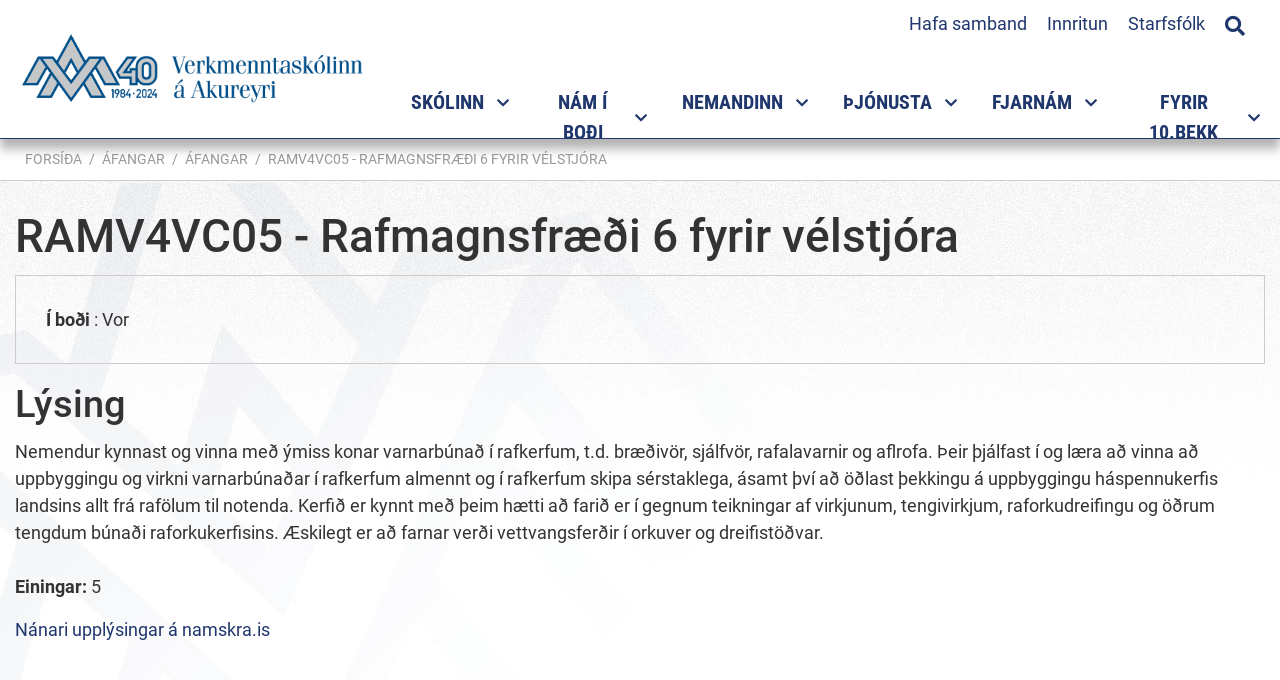

--- FILE ---
content_type: text/html; charset=UTF-8
request_url: https://www.vma.is/is/afangar/index/course/ramv4vc05-rafmagnsfraedi-6-fyrir-velstjora
body_size: 10792
content:
 <!DOCTYPE html>
<!--
		Stefna ehf. - Moya Vefumsjónarkerfi
		- - - - - - - - - - - - - - - - - -
		http://www.moya.is
		Moya - útgáfa 1.16.2		- - - - - - - - - - - - - - - - - -
-->
<html xmlns="http://www.w3.org/1999/xhtml" lang="is">
<head>
	<meta http-equiv="X-UA-Compatible" content="IE=edge">
	<meta name="viewport" content="width=device-width, initial-scale=1.0">
	<meta charset="UTF-8">
	<meta name="author" content="" >
	<meta name="generator" content="Moya 1.16.2" >
	<meta property="og:title" content="RAMV4VC05 - Rafmagnsfr&aelig;&eth;i 6 fyrir v&eacute;lstj&oacute;ra">
	<meta property="og:url" content="https://www.vma.is/is/afangar/index/course/ramv4vc05-rafmagnsfraedi-6-fyrir-velstjora">
	<meta property="og:site_name" content="Verkmenntask&oacute;linn &aacute; Akureyri">
	<meta property="og:locale" content="is_IS">
	<meta property="og:type" content="article">

	<title>RAMV4VC05 - Rafmagnsfræði 6 fyrir vélstjóra | Verkmenntaskólinn á Akureyri</title>

	<link rel="preconnect" href="https://fonts.googleapis.com">
	<link rel="preconnect" href="https://fonts.gstatic.com" crossorigin>
	<link href="https://fonts.googleapis.com/css2?family=Open+Sans:ital,wght@0,400;0,700;1,400;1,700&display=swap" rel="stylesheet">
	<link href="/static/themes/main/theme.css?v=daade72aaa" rel="stylesheet" media="all" type="text/css" />

    <link rel="apple-touch-icon" sizes="180x180" href="/static/themes/main/favicon/apple-touch-icon.png?v=9a892a64f7">
    <link rel="icon" type="image/png" sizes="32x32" href="/static/themes/main/favicon/favicon-32x32.png?v=65bf4a294e">
    <link rel="icon" type="image/png" sizes="16x16" href="/static/themes/main/favicon/favicon-16x16.png?v=a327f5b19a">
    <link rel="manifest" href="/static/themes/main/favicon/site.webmanifest">
    <link rel="mask-icon" href="/static/themes/main/favicon/safari-pinned-tab.svg?v=8a78650bc6" color="#2a6e81">
    <link rel="shortcut icon" href="/static/themes/main/favicon/favicon.ico?v=f4100e8145">
    <meta name="msapplication-TileColor" content="#ffffff">
    <meta name="msapplication-config" content="/static/themes/main/favicon/browserconfig.xml">
    <meta name="theme-color" content="#ffffff">
	<link href="/is/feed" rel="alternate" type="application/rss+xml" title="RSS - Fréttir" >
	<link href="/static/local/curriculum/css/curriculum.css?v=1768664306" media="screen" rel="stylesheet" type="text/css" >
	<link href="/static/local/ext-footer/css/layout1.min.css?ts=1667474659?v=1768664306" media="screen" rel="stylesheet" type="text/css" >
	<link href="/favicon.ico" rel="icon" type="image/x-icon" >
	<link href="/favicon.ico" rel="shortcut icon" type="image/x-icon" >
	
</head>
<body class="curriculum footer-layout1 hideright helpful accordion-default has-mega-menu" data-static-version="1768664306">
		
	<div id="page">
		<header>
			<a href="#contentContainer" id="skipToMain" class="sr-only sr-only-focusable">
				Fara í efni			</a>

						<div class="contentWrap">
				<div class="logo">
					<a href="/is">
						<img src="/static/themes/main/images/logo40.png?v=6d53e5abf7" alt="Verkmenntaskólinn á Akureyri">
					</a>
				</div>
				<button id="mainmenuToggle"
						aria-label="Opna/loka valmynd"
						aria-haspopup="true"
						aria-controls="mainmenu">
					<span class="first"></span>
					<span class="middle"></span>
					<span class="last"></span>
				</button>

				<nav id="mainmenu"
					 aria-label="Valmynd"
					 data-moya-component="ext.mobilemenu"
					 data-searchbox="true">
					<ul class="menu mmLevel1 " id="mmm-5"><li class="ele-skolinn si level1 children first ord-1"><a href="/is/skolinn"><span>Sk&oacute;linn</span></a><ul class="menu mmLevel2 " id="mmm-120"><li class="ele-um-vma si level2 children first ord-1"><a href="/is/skolinn/um-vma"><span>Um VMA</span></a><ul class="menu mmLevel3 " id="mmm-570"><li class="ele-hlutverk si level3 first ord-1"><a href="/is/skolinn/um-vma/hlutverk"><span>Hlutverk</span></a></li><li class="ele-gildi-og-einkunarord-skolans si level3 ord-2"><a href="/is/skolinn/um-vma/gildi-og-einkunarord-skolans"><span>Gildi og einkunnaror&eth; sk&oacute;lans</span></a></li><li class="ele-skolabragur si level3 ord-3"><a href="/is/skolinn/um-vma/skolabragur"><span>Sk&oacute;labragur</span></a></li><li class="ele-lokamarkmid-nams-i-vma si level3 ord-4"><a href="/is/skolinn/um-vma/lokamarkmid-nams-i-vma"><span>Lokamarkmi&eth; n&aacute;ms </span></a></li><li class="ele-kynning si level3 ord-5"><a href="/is/skolinn/um-vma/kynning"><span>Kynning &aacute; sk&oacute;lanum</span></a></li><li class="ele-skolareglur si level3 children ord-6"><a href="/is/skolinn/um-vma/skolareglur"><span>Sk&oacute;lareglur</span></a><ul class="menu mmLevel4 " id="mmm-169"><li class="ele-abyrgd-nema si level4 first last ord-1"><a href="/is/skolinn/um-vma/skolareglur/abyrgd-nema"><span>&Aacute;byrg&eth; nema</span></a></li></ul></li><li class="ele-gjaldskra si level3 ord-7"><a href="/is/skolinn/um-vma/gjaldskra"><span>Gjaldskr&aacute;</span></a></li><li class="ele-gaedahandbok si level3 ord-8"><a href="/is/skolinn/um-vma/gaedahandbok"><span>G&aelig;&eth;ahandb&oacute;k</span></a></li><li class="ele-malalykill si level3 ord-9"><a href="/is/skolinn/um-vma/malalykill"><span>M&aacute;lalykill </span></a></li><li class="ele-log-um-framhaldsskola si level3 last ord-10"><a href="https://www.althingi.is/lagas/nuna/2008092.html" target="_blank"><span>L&ouml;g um framhaldssk&oacute;la</span></a></li></ul></li><li class="ele-stefnur si level2 children ord-2"><a href="/is/skolinn/stefnur"><span>Stefnur</span></a><ul class="menu mmLevel3 " id="mmm-344"><li class="ele-forvarnastefna si level3 first ord-1"><a href="/is/skolinn/stefnur/forvarnastefna"><span>Forvarnastefna</span></a></li><li class="ele-gaedastefna si level3 ord-2"><a href="/is/skolinn/stefnur/gaedastefna"><span>G&aelig;&eth;astefna</span></a></li><li class="ele-lydheilsustefna si level3 ord-3"><a href="/is/skolinn/stefnur/lydheilsustefna"><span>L&yacute;&eth;heilsustefna</span></a></li><li class="ele-starfsmannastefna si level3 ord-4"><a href="/is/skolinn/stefnur/starfsmannastefna"><span>Mannau&eth;sstefna</span></a></li><li class="ele-umhverfisstefna si level3 ord-5"><a href="/is/skolinn/stefnur/umhverfisstefna"><span>Umhverfis- og loftlagsstefna</span></a></li><li class="ele-personuverndarstefna si level3 ord-6"><a href="/is/skolinn/stefnur/personuverndarstefna"><span>Pers&oacute;nuverndarstefna</span></a></li><li class="ele-jafnlaunastefna si level3 ord-7"><a href="https://www.vma.is/is/moya/page/jafnlaunastefna"><span>Jafnlaunastefna </span></a></li><li class="ele-malstefna si level3 last ord-8"><a href="/is/skolinn/stefnur/malstefna"><span>M&aacute;lstefna</span></a></li></ul></li><li class="ele-aaetlanir-og-mat si level2 children ord-3"><a href="/is/skolinn/aaetlanir-og-mat"><span>&Aacute;&aelig;tlanir og lei&eth;beiningar</span></a><ul class="menu mmLevel3 " id="mmm-571"><li class="ele-aaetlun-gegn-einelti-nemendur si level3 first ord-1"><a href="/is/skolinn/aaetlanir-og-mat/aaetlun-gegn-einelti-nemendur"><span>Vi&eth;br&ouml;g&eth; vi&eth; &aacute;reitni og ofbeldi </span></a></li><li class="ele-mottokuaaetlun si level3 ord-2"><a href="/is/skolinn/aaetlanir-og-mat/mottokuaaetlun"><span>M&oacute;ttaka nemenda af erlendum uppruna</span></a></li><li class="ele-vidbrogd-vid-va si level3 ord-3"><a href="/is/skolinn/aaetlanir-og-mat/vidbrogd-vid-va"><span>Vi&eth;br&ouml;g&eth; vi&eth; &aacute;f&ouml;llum, v&aacute; og ney&eth;artilvikum</span></a></li><li class="ele-rymingaraaetlun si level3 ord-4"><a href="/is/skolinn/aaetlanir-og-mat/rymingaraaetlun"><span>R&yacute;mingar&aacute;&aelig;tlun</span></a></li><li class="ele-jafnrettisstefna si level3 ord-5"><a href="/is/skolinn/aaetlanir-og-mat/jafnrettisstefna"><span>Jafnr&eacute;ttisstefna og &aacute;&aelig;tlun</span></a></li><li class="ele-leidbeiningar-um-vidbrogd-i-neydartilvikum si level3 last ord-6"><a href="https://www.vma.is/static/files/skolinn/leidbeiningar_um_vidbrogd_i-_neyd.pdf"><span>Lei&eth;beiningar um vi&eth;br&ouml;g&eth; &iacute; ney&eth;artilvikum</span></a></li></ul></li><li class="ele-felog-og-rad si level2 children ord-4"><a href="/is/skolinn/felog-og-rad"><span>F&eacute;l&ouml;g og r&aacute;&eth;</span></a><ul class="menu mmLevel3 " id="mmm-350"><li class="ele-nefndir-og-rad si level3 children first ord-1"><a href="/is/skolinn/felog-og-rad/nefndir-og-rad"><span>Nefndir og r&aacute;&eth;</span></a><ul class="menu mmLevel4 " id="mmm-321"><li class="ele-oryggisnefnd-vma si level4 first ord-1"><a href="/is/skolinn/felog-og-rad/nefndir-og-rad/oryggisnefnd-vma"><span>&Ouml;ryggisnefnd </span></a></li><li class="ele-skolanefnd si level4 ord-2"><a href="/is/skolinn/felog-og-rad/nefndir-og-rad/skolanefnd"><span>Sk&oacute;lanefnd</span></a></li><li class="ele-skolarad si level4 ord-3"><a href="/is/skolinn/felog-og-rad/nefndir-og-rad/skolarad"><span>Sk&oacute;lar&aacute;&eth;</span></a></li><li class="ele-gaedarad si level4 ord-4"><a href="/is/skolinn/felog-og-rad/nefndir-og-rad/gaedarad"><span>G&aelig;&eth;ar&aacute;&eth;</span></a></li><li class="ele-kennarafelag-vma si level4 children last ord-5"><a href="/is/skolinn/felog-og-rad/nefndir-og-rad/kennarafelag-vma"><span>Kennaraf&eacute;lag VMA</span></a><ul class="menu mmLevel5 " id="mmm-176"><li class="ele-log-og-reglugerdir si level5 first ord-1"><a href="/is/skolinn/felog-og-rad/nefndir-og-rad/kennarafelag-vma/log-og-reglugerdir"><span>L&ouml;g og regluger&eth;ir</span></a></li><li class="ele-sidareglur si level5 last ord-2"><a href="/is/skolinn/felog-og-rad/nefndir-og-rad/kennarafelag-vma/sidareglur"><span>Si&eth;areglur</span></a></li></ul></li></ul></li><li class="ele-foreldrafelag-vma si level3 children ord-2"><a href="/is/skolinn/felog-og-rad/foreldrafelag-vma"><span>Foreldraf&eacute;lag VMA</span></a><ul class="menu mmLevel4 " id="mmm-174"><li class="ele-log-foreldrafelags-vma si level4 first last ord-1"><a href="/is/skolinn/felog-og-rad/foreldrafelag-vma/log-foreldrafelags-vma"><span>L&ouml;g Foreldraf&eacute;lags VMA</span></a></li></ul></li><li class="ele-hollvinasamtok-vma si level3 last ord-3"><a href="/is/skolinn/felog-og-rad/hollvinasamtok-vma"><span>Hollvinasamt&ouml;k VMA</span></a></li></ul></li><li class="ele-starfsfolk si level2 ord-5"><a href="/is/skolinn/starfsfolk"><span>Starfsf&oacute;lk</span></a></li><li class="ele-erlend-samskipti si level2 children ord-6"><a href="/is/skolinn/erlend-samskipti"><span>Erlend samskipti -International projects</span></a><ul class="menu mmLevel3 " id="mmm-147"><li class="ele-international-projects si level3 children first ord-1"><a href="/is/skolinn/erlend-samskipti/international-projects"><span>Eldri samstarfsverkefni</span></a><ul class="menu mmLevel4 " id="mmm-376"><li class="ele-vma-introduction si level4 first last ord-1"><a href="/is/skolinn/erlend-samskipti/international-projects/vma-introduction"><span>VMA introduction</span></a></li></ul></li><li class="ele-frettaveita si level3 ord-2"><a href="/is/skolinn/erlend-samskipti/frettaveita"><span>Fr&eacute;ttir af erlendu samstarf</span></a></li><li class="ele-arsskyrsla si level3 last ord-3"><a href="/is/skolinn/erlend-samskipti/arsskyrsla"><span>&Aacute;rssk&yacute;rslur</span></a></li></ul></li><li class="ele-innra-og-ytra-mat si level2 children last ord-7"><a href="/is/skolinn/innra-og-ytra-mat"><span>Innra og ytra mat</span></a><ul class="menu mmLevel3 " id="mmm-366"><li class="ele-arsreikningur-vma-2010 si level3 first ord-1"><a href="/is/skolinn/innra-og-ytra-mat/arsreikningur-vma-2010"><span>&Aacute;rsreikningar </span></a></li><li class="ele-innra-starf-vma si level3 children last ord-2"><a href="/is/skolinn/innra-og-ytra-mat/innra-starf-vma"><span>Innra mat og sk&yacute;rslur</span></a><ul class="menu mmLevel4 " id="mmm-594"><li class="ele-tolur-um-nemendur-vma si level4 first ord-1"><a href="/is/skolinn/innra-og-ytra-mat/innra-starf-vma/tolur-um-nemendur-vma"><span>T&ouml;lulegar uppl&yacute;singar</span></a></li><li class="ele-afanga-og-kennslumat si level4 ord-2"><a href="/is/skolinn/innra-og-ytra-mat/innra-starf-vma/afanga-og-kennslumat"><span>&Aacute;fanga- og kennslumat</span></a></li><li class="ele-gaedaskyrslur si level4 ord-3"><a href="/is/skolinn/innra-og-ytra-mat/innra-starf-vma/gaedaskyrslur"><span>R&yacute;ni stj&oacute;rnenda</span></a></li><li class="ele-thjonustu-og-starfsmannakannanir si level4 ord-4"><a href="/is/skolinn/innra-og-ytra-mat/innra-starf-vma/thjonustu-og-starfsmannakannanir"><span>&THORN;j&oacute;nustu og starfsmannakannanir</span></a></li><li class="ele-skyrslur-um-innra-mat si level4 ord-5"><a href="/is/skolinn/innra-og-ytra-mat/innra-starf-vma/skyrslur-um-innra-mat"><span>Sk&yacute;rslur um innra mat</span></a></li><li class="ele-ytra-mat-og-vottun si level4 ord-6"><a href="/is/skolinn/innra-og-ytra-mat/innra-starf-vma/ytra-mat-og-vottun"><span>Ytra mat og vottun</span></a></li><li class="ele-arsskyrslur-1 si level4 last ord-7"><a href="/is/skolinn/innra-og-ytra-mat/innra-starf-vma/arsskyrslur-1"><span>&Aacute;rssk&yacute;rslur</span></a></li></ul></li></ul></li></ul></li><li class="ele-namsframbod si level1 children ord-2"><a href="/is/namsframbod"><span>N&aacute;m &iacute; bo&eth;i</span></a><ul class="menu mmLevel2 " id="mmm-650"><li class="ele-matvaelanam-1 si level2 children first ord-1"><a href="/is/namsframbod/matvaelanam-1"><span>Matv&aelig;la- og veitingagreinar</span></a><ul class="menu mmLevel3 " id="mmm-572"><li class="ele-framreidsla si level3 first ord-1"><a href="/is/namsframbod/matvaelanam-1/framreidsla"><span>Framrei&eth;sla</span></a></li><li class="ele-kjotidn si level3 ord-2"><a href="/is/namsframbod/matvaelanam-1/kjotidn"><span>Kj&ouml;ti&eth;n - lotun&aacute;m</span></a></li><li class="ele-matreidsla-1 si level3 last ord-3"><a href="/is/namsframbod/matvaelanam-1/matreidsla-1"><span>Matrei&eth;sla</span></a></li></ul></li><li class="ele-harsnyrtiidn-gnh si level2 ord-2"><a href="/is/namsframbod/harsnyrtiidn-gnh"><span>H&aacute;rsnyrtii&eth;n</span></a></li><li class="ele-bygginga-og-mannvirkjagreinar si level2 children ord-3"><a href="/is/namsframbod/bygginga-og-mannvirkjagreinar"><span>Bygginga- og mannvirkjagreinar</span></a><ul class="menu mmLevel3 " id="mmm-573"><li class="ele-husasmidi si level3 first ord-1"><a href="/is/namsframbod/bygginga-og-mannvirkjagreinar/husasmidi"><span>H&uacute;sasm&iacute;&eth;i</span></a></li><li class="ele-muraraidn si level3 ord-2"><a href="/is/namsframbod/bygginga-og-mannvirkjagreinar/muraraidn"><span>M&uacute;rarai&eth;n</span></a></li><li class="ele-pipulagnir-1 si level3 last ord-3"><a href="/is/namsframbod/bygginga-og-mannvirkjagreinar/pipulagnir-1"><span>P&iacute;pulagnir</span></a></li></ul></li><li class="ele-rafidngreinar si level2 children ord-4"><a href="/is/namsframbod/rafidngreinar"><span>Rafi&eth;ngreinar</span></a><ul class="menu mmLevel3 " id="mmm-574"><li class="ele-rafeindavirkjun si level3 first ord-1"><a href="/is/namsframbod/rafidngreinar/rafeindavirkjun"><span>Rafeindavirkjun</span></a></li><li class="ele-rafvirkjun-rk8 si level3 last ord-2"><a href="/is/namsframbod/rafidngreinar/rafvirkjun-rk8"><span>Rafvirkjun</span></a></li></ul></li><li class="ele-malm-og-veltaeknigreinar si level2 children ord-5"><a href="/is/namsframbod/malm-og-veltaeknigreinar"><span>M&aacute;lm- og v&eacute;lt&aelig;knigreinar</span></a><ul class="menu mmLevel3 " id="mmm-575"><li class="ele-bifvelavirkjun si level3 first ord-1"><a href="/is/namsframbod/malm-og-veltaeknigreinar/bifvelavirkjun"><span>Bifv&eacute;lavirkjun</span></a></li><li class="ele-blikksmidi si level3 ord-2"><a href="/is/namsframbod/malm-og-veltaeknigreinar/blikksmidi"><span>Blikksm&iacute;&eth;i</span></a></li><li class="ele-stalsmidi si level3 ord-3"><a href="/is/namsframbod/malm-og-veltaeknigreinar/stalsmidi"><span>St&aacute;lsm&iacute;&eth;i</span></a></li><li class="ele-velstjorn-a-b-c-d-va-vb-vc-vd si level3 ord-4"><a href="/is/namsframbod/malm-og-veltaeknigreinar/velstjorn-a-b-c-d-va-vb-vc-vd"><span>V&eacute;lstj&oacute;rn</span></a></li><li class="ele-velvirkjun-1 si level3 last ord-5"><a href="/is/namsframbod/malm-og-veltaeknigreinar/velvirkjun-1"><span>V&eacute;lvirkjun</span></a></li></ul></li><li class="ele-heilbrigdisgreinar si level2 children ord-6"><a href="/is/namsframbod/heilbrigdisgreinar"><span>Heilbrig&eth;is- og f&eacute;lagsgreinar</span></a><ul class="menu mmLevel3 " id="mmm-576"><li class="ele-felagslidi-3-threp si level3 first ord-1"><a href="/is/namsframbod/heilbrigdisgreinar/felagslidi-3-threp"><span>F&eacute;lagsli&eth;i 3. &thorn;rep</span></a></li><li class="ele-sjukralidabraut si level3 last ord-2"><a href="/is/namsframbod/heilbrigdisgreinar/sjukralidabraut"><span>Sj&uacute;krali&eth;abraut</span></a></li></ul></li><li class="ele-nam-til-studentsprofs-1 si level2 children ord-7"><a href="/is/namsframbod/nam-til-studentsprofs-1"><span>N&aacute;m til st&uacute;dentspr&oacute;fs</span></a><ul class="menu mmLevel3 " id="mmm-453"><li class="ele-felags-hugvisindabraut-feb si level3 first ord-1"><a href="/is/namsframbod/nam-til-studentsprofs-1/felags-hugvisindabraut-feb"><span>F&eacute;lags- og hugv&iacute;sindabraut</span></a></li><li class="ele-fjolgreinabraut si level3 ord-2"><a href="/is/namsframbod/nam-til-studentsprofs-1/fjolgreinabraut"><span>Fj&ouml;lgreinabraut</span></a></li><li class="ele-ithrotta-og-lydheilsubraut-ilb si level3 ord-3"><a href="/is/namsframbod/nam-til-studentsprofs-1/ithrotta-og-lydheilsubraut-ilb"><span>&Iacute;&thorn;r&oacute;tta- og l&yacute;&eth;heilsubraut</span></a></li><li class="ele-listnams-og-honnunarbraut-lnb si level3 ord-4"><a href="/is/namsframbod/nam-til-studentsprofs-1/listnams-og-honnunarbraut-lnb"><span>Listn&aacute;ms- og h&ouml;nnunarbraut </span></a></li><li class="ele-listnams-og-honnunarbraut-myndlistarlina-lmb si level3 children ord-5"><a href="/is/namsframbod/nam-til-studentsprofs-1/listnams-og-honnunarbraut-myndlistarlina-lmb"><span>Listn&aacute;ms- og h&ouml;nnunarbraut - Myndlistarl&iacute;na</span></a><ul class="menu mmLevel4 " id="mmm-463"><li class="ele-listnams-og-honnunarbraut-myndlistarlina-lmb si level4 first last ord-1"><a href="/is/namsframbod/nam-til-studentsprofs-1/listnams-og-honnunarbraut-myndlistarlina-lmb/listnams-og-honnunarbraut-myndlistarlina-lmb"><span>Listn&aacute;ms- og h&ouml;nnunarbraut - Myndlistarl&iacute;na </span></a></li></ul></li><li class="ele-natturuvisindabraut-nab si level3 ord-6"><a href="/is/namsframbod/nam-til-studentsprofs-1/natturuvisindabraut-nab"><span>N&aacute;tt&uacute;ruv&iacute;sindabraut</span></a></li><li class="ele-natturuvisindabraut-bufraedisvid si level3 children ord-7"><a href="/is/namsframbod/nam-til-studentsprofs-1/natturuvisindabraut-bufraedisvid"><span>N&aacute;tt&uacute;ruv&iacute;sindabraut - b&uacute;fr&aelig;&eth;isvi&eth;</span></a><ul class="menu mmLevel4 " id="mmm-589"><li class="ele-natturuvisindabraut-bufraedisvid si level4 first last ord-1"><a href="/is/namsframbod/nam-til-studentsprofs-1/natturuvisindabraut-bufraedisvid/natturuvisindabraut-bufraedisvid"><span>N&aacute;tt&uacute;ruv&iacute;sindabraut - B&uacute;fr&aelig;&eth;isvi&eth;</span></a></li></ul></li><li class="ele-httpswwwvmaisismoyapagevidskipta-hagfraedibraut-vhb si level3 ord-8"><a href="/is/namsframbod/nam-til-studentsprofs-1/httpswwwvmaisismoyapagevidskipta-hagfraedibraut-vhb"><span>Vi&eth;skipta- og hagfr&aelig;&eth;ibraut</span></a></li><li class="ele-vidbotarnam-til-studentsprofs-vns si level3 last ord-9"><a href="/is/namsframbod/nam-til-studentsprofs-1/vidbotarnam-til-studentsprofs-vns"><span>Vi&eth;b&oacute;tarn&aacute;m til st&uacute;dentspr&oacute;fs </span></a></li></ul></li><li class="ele-brautabru si level2 children ord-8"><a href="/is/namsframbod/brautabru"><span>A&eth;rar n&aacute;mslei&eth;ir</span></a><ul class="menu mmLevel3 " id="mmm-485"><li class="ele-brautabru-bb-1 si level3 first ord-1"><a href="/is/namsframbod/brautabru/brautabru-bb-1"><span>Brautabr&uacute;</span></a></li><li class="ele-starfsbraut-3-st3 si level3 ord-2"><a href="/is/namsframbod/brautabru/starfsbraut-3-st3"><span>S&eacute;rn&aacute;msbraut</span></a></li><li class="ele-starfsbraut-stb si level3 last ord-3"><a href="/is/namsframbod/brautabru/starfsbraut-stb"><span>Starfsbraut</span></a></li></ul></li><li class="ele-kvold-og-lotunam si level2 children ord-9"><a href="/is/namsframbod/kvold-og-lotunam"><span>Kv&ouml;ld- og dreifn&aacute;m</span></a><ul class="menu mmLevel3 " id="mmm-626"><li class="ele-husasmidi-kvoldnam si level3 first ord-1"><a href="/is/namsframbod/kvold-og-lotunam/husasmidi-kvoldnam"><span>H&uacute;sasm&iacute;&eth;i - kv&ouml;ldn&aacute;m</span></a></li><li class="ele-rafvirkjun-kvoldnam si level3 ord-2"><a href="/is/namsframbod/kvold-og-lotunam/rafvirkjun-kvoldnam"><span>Rafvirkjun - kv&ouml;ldn&aacute;m</span></a></li><li class="ele-heilsunudd si level3 ord-3"><a href="/is/namsframbod/kvold-og-lotunam/heilsunudd"><span>Heilsunudd - lotun&aacute;m</span></a></li><li class="ele-matvaelanam si level3 last ord-4"><a href="/is/namsframbod/kvold-og-lotunam/matvaelanam"><span>Matart&aelig;knir - lotun&aacute;m</span></a></li></ul></li><li class="ele-meistaranam si level2 last ord-10"><a href="/is/namsframbod/meistaranam"><span>Meistarask&oacute;li</span></a></li></ul></li><li class="ele-namid si level1 children ord-3"><a href="/is/namid"><span>Nemandinn</span></a><ul class="menu mmLevel2 " id="mmm-136"><li class="ele-nyjir-nemendur-i-vma si level2 children first ord-1"><a href="/is/namid/nyjir-nemendur-i-vma"><span>N&yacute;ir nemendur &iacute; VMA</span></a><ul class="menu mmLevel3 " id="mmm-603"><li class="ele-tolvuadgangur si level3 first ord-1"><a href="/is/namid/nyjir-nemendur-i-vma/tolvuadgangur"><span>&Aacute;&eth;ur en sk&oacute;linn byrjar</span></a></li><li class="ele-hvar-er-umsoknin-min-stodd si level3 ord-2"><a href="/is/namid/nyjir-nemendur-i-vma/hvar-er-umsoknin-min-stodd"><span>Hvar er ums&oacute;knin m&iacute;n st&ouml;dd</span></a></li><li class="ele-hvenaer-byrjar-skolinn si level3 last ord-3"><a href="/is/namid/nyjir-nemendur-i-vma/hvenaer-byrjar-skolinn"><span>Hven&aelig;r byrjar sk&oacute;linn</span></a></li></ul></li><li class="ele-innritun si level2 children ord-2"><a href="/is/namid/innritun"><span>N&aacute;msval og innritun</span></a><ul class="menu mmLevel3 " id="mmm-651"><li class="ele-upplysingar-um-innritun si level3 first ord-1"><a href="/is/namid/innritun/upplysingar-um-innritun"><span>Innritun og n&aacute;msval</span></a></li><li class="ele-upplysingar-um-namsval si level3 ord-2"><a href="/is/namid/innritun/upplysingar-um-namsval"><span>Uppl&yacute;singar um &aacute;fangaval</span></a></li><li class="ele-afangalysingar si level3 ord-3"><a href="https://www.vma.is/is/afangar/index/index"><span>&Aacute;fangal&yacute;singar</span></a></li><li class="ele-brautir-i-bodi-fyrir-voronn-2026 si level3 ord-4"><a href="/is/namid/innritun/brautir-i-bodi-fyrir-voronn-2026"><span>Brautir &iacute; bo&eth;i fyrir vor&ouml;nn 2026</span></a></li><li class="ele-afangar-i-bodi-vor-2026 si level3 last ord-5"><a href="/is/namid/innritun/afangar-i-bodi-vor-2026"><span>&Aacute;fangar &iacute; bo&eth;i fyrir vor&ouml;nn 2026</span></a></li></ul></li><li class="ele-tolvunotkun-i-vma si level2 children goto ord-3"><a href="/is/namid/tolvunotkun-i-vma"><span>T&ouml;lvunotkun</span></a><ul class="menu mmLevel3 " id="mmm-218"><li class="ele-vidvera-tolvuadstodar si level3 first ord-1"><a href="/is/namid/tolvunotkun-i-vma/vidvera-tolvuadstodar"><span>Vi&eth;vera t&ouml;lvua&eth;sto&eth;ar</span></a></li><li class="ele-notendanofn-og-lykilord si level3 ord-2"><a href="/is/namid/tolvunotkun-i-vma/notendanofn-og-lykilord"><span>Notendan&ouml;fn og lykilor&eth;</span></a></li><li class="ele-wifi-stillingar si level3 ord-3"><a href="/is/namid/tolvunotkun-i-vma/wifi-stillingar"><span>&THORN;r&aacute;&eth;laust net</span></a></li><li class="ele-tolvupostur si level3 children ord-4"><a href="/is/namid/tolvunotkun-i-vma/tolvupostur"><span>T&ouml;lvup&oacute;stur</span></a><ul class="menu mmLevel4 " id="mmm-421"><li class="ele-um-abyrgd-a-tolvuposti si level4 first last ord-1"><a href="/is/namid/tolvunotkun-i-vma/tolvupostur/um-abyrgd-a-tolvuposti"><span>Um &aacute;byrg&eth; &aacute; t&ouml;lvup&oacute;sti</span></a></li></ul></li><li class="ele-prentun si level3 ord-5"><a href="/is/namid/tolvunotkun-i-vma/prentun"><span>Prentun</span></a></li><li class="ele-inna si level3 children ord-6"><a href="/is/namid/tolvunotkun-i-vma/inna"><span>Inna</span></a><ul class="menu mmLevel4 " id="mmm-430"><li class="ele-innskraning-i-innu si level4 first ord-1"><a href="/is/namid/tolvunotkun-i-vma/inna/innskraning-i-innu"><span>Innskr&aacute;ning &iacute; Innu</span></a></li><li class="ele-namsval-i-innu si level4 ord-2"><a href="/is/namid/tolvunotkun-i-vma/inna/namsval-i-innu"><span>N&aacute;msval &iacute; Innu</span></a></li><li class="ele-toflubreytingar-i-innu si level4 ord-3"><a href="/is/namid/tolvunotkun-i-vma/inna/toflubreytingar-i-innu"><span>T&ouml;flubreytingar &iacute; Innu</span></a></li><li class="ele-skoda-midannarmat si level4 ord-4"><a href="/is/namid/tolvunotkun-i-vma/inna/skoda-midannarmat"><span>Sko&eth;a mi&eth;annarmat</span></a></li><li class="ele-skra-forfoll-i-gegnum-innu si level4 last ord-5"><a href="/is/namid/tolvunotkun-i-vma/inna/skra-forfoll-i-gegnum-innu"><span>Skr&aacute; forf&ouml;ll &iacute; gegnum Innu</span></a></li></ul></li><li class="ele-moodle si level3 ord-7"><a href="/is/namid/tolvunotkun-i-vma/moodle"><span>Moodle</span></a></li><li class="ele-microsoft-365 si level3 children goto ord-8"><a href="/is/namid/tolvunotkun-i-vma/microsoft-365"><span>Microsoft 365 - Menntask&yacute;</span></a><ul class="menu mmLevel4 " id="mmm-540"><li class="ele-nidurhal si level4 first ord-1"><a href="/is/namid/tolvunotkun-i-vma/microsoft-365/nidurhal"><span>Ni&eth;urhal</span></a></li><li class="ele-menntasky si level4 ord-2"><a href="https://menntasky.is"><span>Menntask&yacute;</span></a></li><li class="ele-kennslumyndbond-fra-microsoft si level4 ord-3"><a href="https://uts.hi.is/node/1228"><span>Kennsluefni fr&aacute; H&aacute;sk&oacute;la &Iacute;slands.</span></a></li><li class="ele-teams-leidbeiningar si level4 last ord-4"><a href="https://uts.hi.is/teams"><span>Teams lei&eth;beiningar fr&aacute; H&aacute;sk&oacute;la &Iacute;slands</span></a></li></ul></li><li class="ele-notendur-med-fleiri-en-einn-office-reikning si level3 ord-9"><a href="/is/namid/tolvunotkun-i-vma/notendur-med-fleiri-en-einn-office-reikning"><span>Fleiri en einn Office reikningar</span></a></li><li class="ele-respondus-lockdown-browser si level3 last ord-10"><a href="https://download.respondus.com/lockdown/download.php?id=247147735"><span>Respondus /LockDown Browser</span></a></li></ul></li><li class="ele-hagnytt si level2 children ord-4"><a href="/is/namid/hagnytt"><span>Almennar uppl&yacute;singar</span></a><ul class="menu mmLevel3 " id="mmm-452"><li class="ele-namsaaetlanir si level3 first ord-1"><a href="/is/namid/hagnytt/namsaaetlanir"><span>&Aacute;&aelig;tlun um n&aacute;msframvindu</span></a></li><li class="ele-inntokuskilyrdi-haskola si level3 ord-2"><a href="/is/namid/hagnytt/inntokuskilyrdi-haskola"><span>Innt&ouml;kuskilyr&eth;i h&aacute;sk&oacute;la</span></a></li><li class="ele-lin si level3 ord-3"><a href="/is/namid/hagnytt/lin"><span>Menntasj&oacute;&eth;ur - J&ouml;fnunarstyrkur</span></a></li><li class="ele-https-www-vma-is-is-moya-page-stodumat-i-erlendum-tungumalum si level3 ord-4"><a href="/is/namid/hagnytt/https-www-vma-is-is-moya-page-stodumat-i-erlendum-tungumalum"><span>St&ouml;&eth;umat &iacute; erlendum tungum&aacute;lum</span></a></li><li class="ele-proftafla-dagskola-haustonn-2025 si level3 ord-5"><a href="/is/namid/hagnytt/proftafla-dagskola-haustonn-2025"><span>Pr&oacute;ftafla dagsk&oacute;la haust&ouml;nn 2025</span></a></li><li class="ele-raunfaernimat si level3 last ord-6"><a href="/is/namid/hagnytt/raunfaernimat"><span>Raunf&aelig;rnimat</span></a></li></ul></li><li class="ele-vinnustadanam si level2 children ord-5"><a href="/is/namid/vinnustadanam"><span>Vinnusta&eth;an&aacute;m</span></a><ul class="menu mmLevel3 " id="mmm-652"><li class="ele-vinnustadanam si level3 first last ord-1"><a href="/is/namid/vinnustadanam/vinnustadanam"><span>Ferilb&oacute;k</span></a></li></ul></li><li class="ele-skolareglur si level2 children last ord-6"><a href="/is/namid/skolareglur"><span>Sk&oacute;lareglur</span></a><ul class="menu mmLevel3 " id="mmm-664"><li class="ele-skolasoknarreglur si level3 first ord-1"><a href="/is/namid/skolareglur/skolasoknarreglur"><span>Sk&oacute;las&oacute;knarreglur</span></a></li><li class="ele-reglur-um-namsframvindu si level3 ord-2"><a href="/is/namid/skolareglur/reglur-um-namsframvindu"><span>Reglur um n&aacute;msframvindu</span></a></li><li class="ele-namsmatsreglur si level3 ord-3"><a href="/is/namid/skolareglur/namsmatsreglur"><span>Kennslufyrirkomulag &aacute;fanga</span></a></li><li class="ele-profareglur si level3 ord-4"><a href="/is/namid/skolareglur/profareglur"><span>N&aacute;msmatsreglur</span></a></li><li class="ele-profareglur-1 si level3 last ord-5"><a href="/is/namid/skolareglur/profareglur-1"><span>Pr&oacute;fareglur</span></a></li></ul></li></ul></li><li class="ele-thjonusta si level1 children ord-4"><a href="/is/thjonusta"><span>&THORN;j&oacute;nusta</span></a><ul class="menu mmLevel2 " id="mmm-137"><li class="ele-bokasafn si level2 children first ord-1"><a href="/is/thjonusta/bokasafn"><span>B&oacute;kasafn</span></a><ul class="menu mmLevel3 " id="mmm-138"><li class="ele-gervigreind-1 si level3 first ord-1"><a href="/is/thjonusta/bokasafn/gervigreind-1"><span>Gervigreind</span></a></li><li class="ele-allt-um-bokasafnid si level3 ord-2"><a href="/is/thjonusta/bokasafn/allt-um-bokasafnid"><span>Allt um b&oacute;kasafni&eth;</span></a></li><li class="ele-arsskyrslur si level3 ord-3"><a href="/is/thjonusta/bokasafn/arsskyrslur"><span>&Aacute;rssk&yacute;rslur</span></a></li><li class="ele-heimildaskraning si level3 ord-4"><a href="/is/thjonusta/bokasafn/heimildaskraning"><span>Heimildaskr&aacute;ning</span></a></li><li class="ele-safnkostur si level3 ord-5"><a href="/is/thjonusta/bokasafn/safnkostur"><span>Safnkostur</span></a></li><li class="ele-ritver si level3 last ord-6"><a href="https://www.vma.is/is/moya/page/ritver"><span>Ritver</span></a></li></ul></li><li class="ele-namsradgjof si level2 children ord-2"><a href="/is/thjonusta/namsradgjof"><span>Nemenda&thorn;j&oacute;nusta</span></a><ul class="menu mmLevel3 " id="mmm-224"><li class="ele-nams-og-starfsradgjof si level3 first ord-1"><a href="/is/thjonusta/namsradgjof/nams-og-starfsradgjof"><span>N&aacute;ms- og starfsr&aacute;&eth;gj&ouml;f </span></a></li><li class="ele-hjukrunarfraedingur si level3 ord-2"><a href="/is/thjonusta/namsradgjof/hjukrunarfraedingur"><span>Hj&uacute;krunarfr&aelig;&eth;ingur</span></a></li><li class="ele-nemendasjodur si level3 ord-3"><a href="https://www.vma.is/is/moya/page/nemendasjodur"><span>Nemendasj&oacute;&eth;ur</span></a></li><li class="ele-sertaek-thjonusta-og-studningur-vid-nemendur si level3 children ord-4"><a href="/is/thjonusta/namsradgjof/sertaek-thjonusta-og-studningur-vid-nemendur"><span>S&eacute;rt&aelig;k &thorn;j&oacute;nusta vi&eth; nemendur</span></a><ul class="menu mmLevel4 " id="mmm-380"><li class="ele-studningur-vid-nemendur-med-islensku-sem-annad-tungumal si level4 first ord-1"><a href="/is/thjonusta/namsradgjof/sertaek-thjonusta-og-studningur-vid-nemendur/studningur-vid-nemendur-med-islensku-sem-annad-tungumal"><span>&Iacute;slenska sem anna&eth; tungum&aacute;l</span></a></li><li class="ele-studningur-vid-nemendur-med-sertaeka-namsorduleika si level4 ord-2"><a href="/is/thjonusta/namsradgjof/sertaek-thjonusta-og-studningur-vid-nemendur/studningur-vid-nemendur-med-sertaeka-namsorduleika"><span>Nemendur me&eth; s&eacute;rt&aelig;ka n&aacute;ms&ouml;r&eth;uleika</span></a></li><li class="ele-studningur-vid-nemendur-med-skilgreinda-fotlun si level4 last ord-3"><a href="/is/thjonusta/namsradgjof/sertaek-thjonusta-og-studningur-vid-nemendur/studningur-vid-nemendur-med-skilgreinda-fotlun"><span>Nemendur me&eth; skilgreinda f&ouml;tlun</span></a></li></ul></li><li class="ele-vidtalstimar-nemendathjonustu si level3 ord-5"><a href="/is/thjonusta/namsradgjof/vidtalstimar-nemendathjonustu"><span>Vi&eth;talst&iacute;mar nemenda&thorn;j&oacute;nustu </span></a></li><li class="ele-farsaeldarthjonusta si level3 ord-6"><a href="/is/thjonusta/namsradgjof/farsaeldarthjonusta"><span>Fars&aelig;ldar&thorn;j&oacute;nusta</span></a></li><li class="ele-eydublod si level3 ord-7"><a href="/is/thjonusta/namsradgjof/eydublod"><span>Ey&eth;ubl&ouml;&eth; og tilkynningar</span></a></li><li class="ele-tilkynna-einelti-ofbeldi-areitni-ekko si level3 children ord-8"><a href="/is/thjonusta/namsradgjof/tilkynna-einelti-ofbeldi-areitni-ekko"><span>Tilkynna einelti, ofbeldi, &aacute;reitni (EKKO)</span></a><ul class="menu mmLevel4 " id="mmm-588"><li class="ele-tilkynning-um-einelti-ofbeldi-eda-areitni si level4 first last ord-1"><a href="/is/thjonusta/namsradgjof/tilkynna-einelti-ofbeldi-areitni-ekko/tilkynning-um-einelti-ofbeldi-eda-areitni"><span>Tilkynning um einelti, ofbeldi e&eth;a &aacute;reitni</span></a></li></ul></li><li class="ele-svidsstjorar-1 si level3 last ord-9"><a href="/is/thjonusta/namsradgjof/svidsstjorar-1"><span>Svi&eth;sstj&oacute;rar</span></a></li></ul></li><li class="ele-adstada si level2 children ord-3"><a href="/is/thjonusta/adstada"><span>A&eth;sta&eth;a</span></a><ul class="menu mmLevel3 " id="mmm-357"><li class="ele-husnaedi-skolans si level3 first ord-1"><a href="/is/thjonusta/adstada/husnaedi-skolans"><span>H&uacute;sn&aelig;&eth;i og opnunart&iacute;mi</span></a></li><li class="ele-heimavist si level3 ord-2"><a href="http://www.heimavist.is/" target="_blank"><span>Heimavist</span></a></li><li class="ele-motuneyti si level3 ord-3"><a href="/is/thjonusta/adstada/motuneyti"><span>M&ouml;tuneyti</span></a></li><li class="ele-ithrottaholl si level3 last ord-4"><a href="/is/thjonusta/adstada/ithrottaholl"><span>&Iacute;&thorn;r&oacute;ttah&ouml;ll</span></a></li></ul></li><li class="ele-straeto-samgongur si level2 children ord-4"><a href="https://www.vma.is/is/moya/page/straeto-samgongur"><span>Samg&ouml;ngur</span></a><ul class="menu mmLevel3 " id="mmm-553"><li class="ele-https-www-vma-is-is-moya-page-straeto si level3 first ord-1"><a href="/is/thjonusta/straeto-samgongur/https-www-vma-is-is-moya-page-straeto"><span>Str&aelig;t&oacute;</span></a></li><li class="ele-hledslustodvar si level3 last ord-2"><a href="https://www.vma.is/is/moya/page/hledslustodvar_1"><span>Hle&eth;slust&ouml;&eth;var </span></a></li></ul></li><li class="ele-hvert-get-eg-leitad si level2 children last ord-5"><a href="/is/thjonusta/hvert-get-eg-leitad"><span>Hvert get &eacute;g leita&eth;</span></a><ul class="menu mmLevel3 " id="mmm-653"><li class="ele-forvarnir si level3 first last ord-1"><a href="/is/thjonusta/hvert-get-eg-leitad/forvarnir"><span>Forvarnir - Hvert get &eacute;g leita&eth;</span></a></li></ul></li></ul></li><li class="ele-fjarnam si level1 children ord-5"><a href="/is/fjarnam"><span>Fjarn&aacute;m</span></a><ul class="menu mmLevel2 " id="mmm-139"><li class="ele-afangar-i-bodi si level2 first ord-1"><a href="/is/fjarnam/afangar-i-bodi"><span>&Aacute;fangar &iacute; bo&eth;i</span></a></li><li class="ele-fjarkennslan-framvinda si level2 ord-2"><a href="/is/fjarnam/fjarkennslan-framvinda"><span>Fjarkennslan - framvinda</span></a></li><li class="ele-gjaldskra si level2 ord-3"><a href="/is/fjarnam/gjaldskra"><span>Gjaldskr&aacute;</span></a></li><li class="ele-meistaraskoli si level2 ord-4"><a href="/is/fjarnam/meistaraskoli"><span>Meistarask&oacute;li</span></a></li><li class="ele-proftaflan si level2 children ord-5"><a href="/is/fjarnam/proftaflan"><span>Pr&oacute;ftafla</span></a><ul class="menu mmLevel3 " id="mmm-262"><li class="ele-profstadir si level3 first last ord-1"><a href="/is/fjarnam/proftaflan/profstadir"><span>Pr&oacute;fsta&eth;ir</span></a></li></ul></li><li class="ele-umsokn-um-fjarnam si level2 ord-6"><a href="/is/fjarnam/umsokn-um-fjarnam"><span>Ums&oacute;kn um fjarn&aacute;m</span></a></li><li class="ele-dagatal-fjarnams-1 si level2 ord-7"><a href="/is/fjarnam/dagatal-fjarnams-1"><span>Dagatal fjarn&aacute;ms</span></a></li><li class="ele-felagslidi-3threp si level2 last ord-8"><a href="/is/fjarnam/felagslidi-3threp"><span>F&eacute;lagsli&eth;i 3.&thorn;rep</span></a></li></ul></li><li class="ele-fyrir-10bekkinga si level1 children last ord-6"><a href="/is/fyrir-10bekkinga"><span>Fyrir 10.bekk</span></a><ul class="menu mmLevel2 " id="mmm-656"><li class="ele-umsoknir-og-innritun-i-vma si level2 first ord-1"><a href="/is/fyrir-10bekkinga/umsoknir-og-innritun-i-vma"><span>Ums&oacute;knir og innritun &iacute; VMA</span></a></li><li class="ele-kynning-fyrir-nynema si level2 ord-2"><a href="/is/fyrir-10bekkinga/kynning-fyrir-nynema"><span>Uppl&yacute;singar fyrir 10.bekk</span></a></li><li class="ele-spurt-og-svarad si level2 ord-3"><a href="/is/fyrir-10bekkinga/spurt-og-svarad"><span>Spurt og svara&eth;</span></a></li><li class="ele-umsokn-og-hvad-svo si level2 last ord-4"><a href="/is/fyrir-10bekkinga/umsokn-og-hvad-svo"><span>Ums&oacute;kn og hva&eth; svo</span></a></li></ul></li></ul>				</nav>

                <div id="quicknav">
                    <div class="contentWrap">
                        <ul class="qn">
                            <ul class="menu mmLevel1 " id="qn-5"><li class="ele-hafa-samband qn si level1 first ord-1"><a href="/is/hafa-samband"><span>Hafa samband</span></a></li><li class="ele-innritun qn si level1 ord-2"><a href="/is/innritun"><span>Innritun</span></a></li><li class="ele-starfsfolk qn si level1 last ord-3"><a href="/is/starfsfolk"><span>Starfsf&oacute;lk</span></a></li></ul>                            <li class="search">
                                <div id="searchBox" role="search" class="toggle width">
                                    <button id="searchToggle" aria-label="Opna leit"
                                            aria-haspopup="true" aria-controls="searchForm">
                                        <i class="fa fa-search" aria-hidden="true"></i>
                                    </button>
									<form id="searchForm" name="searchForm" method="get" action="/is/leit">
<div id="elm_q" class="elm_text elm"><label for="q" class="noscreen optional">Leita</label>

<span class="lmnt"><input type="text" name="q" id="q" value="" placeholder="Leita..." class="text searchQ"></span></div>
<div id="elm_submit" class="elm_submit elm">
<input type="submit" id="searchSubmit" value="Leita"></div></form>                                </div>
                            </li>
                        </ul>
                    </div>
                </div>
			</div>

					</header>

				<nav id="breadcrumbsWrap" aria-label="Brauðmolar">
			<div class="contentWrap">
				
<div id="breadcrumbs" class="box">
	
        <div class="boxText">
		<a href="/is" class="first">Forsíða</a><span class="sep"> / </span><a href="/is/afangar">Áfangar</a><span class="sep"> / </span><a href="/is/afangar/index">Áfangar</a><span class="sep"> / </span><a href="/is/afangar/index/view/ramv4vc05-rafmagnsfraedi-6-fyrir-velstjora" class="last">RAMV4VC05 - Rafmagnsfræði 6 fyrir vélstjóra</a>
	</div>
</div>			</div>
		</nav>
				<div id="contentContainer" tabindex="-1">
			<div class="contentWrap">
				
				<div class="row">
					<main id="main">
													<div class="boxTitle"><h1>RAMV4VC05 - Rafmagnsfræði 6 fyrir vélstjóra</h1></div>							<div id="readspeaker_button1" class="rs_skip rsbtn rs_preserve">
	<a rel="nofollow" class="rsbtn_play" accesskey="L" title="Hlustaðu á þessa síðu lesna af ReadSpeaker" href="//app.readspeaker.com/cgi-bin/rsent?customerid=10306&amp;lang=is_is&amp;readid=main&amp;url=https%3A%2F%2Fwww.vma.is%2Fis%2Fafangar%2Findex%2Fcourse%2Framv4vc05-rafmagnsfraedi-6-fyrir-velstjora">
		<span class="rsbtn_left rsimg rspart"><span class="rsbtn_text"><span>Hlusta</span></span></span>
		<span class="rsbtn_right rsimg rsplay rspart"></span>
	</a>
</div>
							<div id="curriculumCourseView" class="box"><div class="boxText">
	

	<div class="course">
													<div class="course__info">
																<div class="course__semester">
							<strong>Í boði</strong>
							: Vor
						</div>
																															</div>
					
		
					<div class="course__description">
				<h2>Lýsing</h2>
				Nemendur kynnast og vinna með ýmiss konar varnarbúnað í rafkerfum, t.d. bræðivör, sjálfvör, rafalavarnir og aflrofa. Þeir þjálfast í og læra að vinna að uppbyggingu og virkni varnarbúnaðar í rafkerfum almennt og í rafkerfum skipa sérstaklega, ásamt því að öðlast þekkingu á uppbyggingu háspennukerfis landsins allt frá rafölum til notenda. Kerfið er kynnt með þeim hætti að farið er í gegnum teikningar af virkjunum, tengivirkjum, raforkudreifingu og öðrum tengdum búnaði raforkukerfisins. Æskilegt er að farnar verði vettvangsferðir í orkuver og dreifistöðvar.
			</div>
			</div>

			<div class="namskra">
							<div class="namskra__credits">
					<span>Einingar:</span> 5
				</div>
			
			
			
			
							<div class="namskra__externalLink">
					<a href="https://namskra.is/courses/5c41a734d4ed765ae80001f4" target="_blank">
						Nánari upplýsingar á namskra.is
					</a>
				</div>
					</div>
	</div>
</div>
							<div class="helpful">
	<form id="helpful_form" enctype="application/x-www-form-urlencoded" class="moya_form" action="/is/afangar/index/course/ramv4vc05-rafmagnsfraedi-6-fyrir-velstjora" method="post">
<div id="elm_url" class="elm_hidden elm">
<input type="hidden" name="url" value="/is/afangar/index/course/ramv4vc05-rafmagnsfraedi-6-fyrir-velstjora" class="hidden " id="url"></div>
<div id="elm_module" class="elm_hidden elm">
<input type="hidden" name="module" value="-1" class="hidden " id="module"></div>
<div id="elm_extID" class="elm_hidden elm">
<input type="hidden" name="extID" value="-1" class="hidden " id="extID"></div>
<fieldset id="fieldset_yesFieldset"><legend>Getum við bætt efni síðunnar?</legend>

<div id="elm_helpfulBtn" class="elm_button elm">
<button name="helpfulBtn" id="helpfulBtn" type="button" class="btn btn-primary">Já</button></div>
<div id="elm_helpful" class="elm_hidden elm">
<input type="hidden" name="helpful" value="" class="hidden " id="helpful"></div></fieldset>
<fieldset id="fieldset_noFieldset" style="display:none"><legend>Hvað mætti betur fara?</legend>

<div id="elm_reason" class="elm_radio elm">
<span class="lmnt"><label for="reason-1"><input type="radio" name="reason" id="reason-1" value="1" aria-required="true" class="radio ">Efnið svarar ekki spurningunni</label><br /><label for="reason-2"><input type="radio" name="reason" id="reason-2" value="2" aria-required="true" class="radio ">Síðan inniheldur rangar upplýsingar</label><br /><label for="reason-3"><input type="radio" name="reason" id="reason-3" value="3" aria-required="true" class="radio ">Það er of mikið efni á síðunni</label><br /><label for="reason-4"><input type="radio" name="reason" id="reason-4" value="4" aria-required="true" class="radio ">Ég skil ekki efnið, finnst það of flókið</label></span></div>
<div id="elm_extra" class="elm_textarea elm"><label for="extra" class="optional">Eitthvað annað sem þú vilt koma á framfæri?</label>

<span class="lmnt"><textarea name="extra" id="extra" maxlength="350" class="textarea " rows="5" cols="80"></textarea></span></div>
<div id="elm_g-recaptcha-response" class="elm_recaptcha elm">
<div class="g-recaptcha" data-sitekey="6Ldg_J0pAAAAAD1jEfgF_Fpfwtk8MUwKcTPtlz7j"></div></div>
<div id="elm_email" class="elm_text elm"><label for="email" class="optional">Netfang</label>

<span class="lmnt"><input type="text" name="email" id="email" value="" class="text "></span></div>
<div id="elm_helpful_cancel" class="elm_button elm">
<button name="helpful_cancel" id="helpful_cancel" type="button" class="submit">Hætta við</button></div>
<div id="elm_helpful_submit" class="elm_button elm">
<button name="helpful_submit" id="helpful_submit" type="button" class="submit">Senda álit</button></div></fieldset></form>	<div id="helpful-success" style="display: none">
		<div class="contentWrap">
			<p>Takk fyrir!</p>
			<p>Ábending þín er móttekin</p>
		</div>
	</div>
</div>
						
					</main>

									</div>
			</div>
		</div>

	</div>
	<footer>
		<div id="box_aitems_13" class="box box_aitems box_ord_1 first"><div class="boxText"><div class="strevda" id="custom-logos">
		<ul>
			<li>
													
<a href="/is/moya/adverts/25" target="_blank">

<img alt="Heilsueflandi framhaldsskóli" src="https://static.stefna.is/moya/images/1.png" class="responsive" data-src="/static/strevda/1687424974-fotur-heilsuf.jpg" data-lg="/static/strevda/lg/1687424974-fotur-heilsuf.jpg" data-md="/static/strevda/md/1687424974-fotur-heilsuf.jpg" data-sm="/static/strevda/sm/1687424974-fotur-heilsuf.jpg" data-xs="/static/strevda/xs/1687424974-fotur-heilsuf.jpg" />

</a>
								</li>

					<li>
													
<a href="/is/moya/adverts/26" target="_blank">

<img alt="Gæðahandbók" src="https://static.stefna.is/moya/images/1.png" class="responsive" data-src="/static/strevda/1723020406-icert.png" data-lg="/static/strevda/lg/1723020406-icert.png" data-md="/static/strevda/md/1723020406-icert.png" data-sm="/static/strevda/sm/1723020406-icert.png" data-xs="/static/strevda/xs/1723020406-icert.png" />

</a>
								</li>

					<li>
													
<a href="/is/moya/adverts/27" target="_blank">

<img alt="Erasmus" src="https://static.stefna.is/moya/images/1.png" class="responsive" data-src="/static/strevda/1687425040-fotur-erasmus.jpg" data-lg="/static/strevda/lg/1687425040-fotur-erasmus.jpg" data-md="/static/strevda/md/1687425040-fotur-erasmus.jpg" data-sm="/static/strevda/sm/1687425040-fotur-erasmus.jpg" data-xs="/static/strevda/xs/1687425040-fotur-erasmus.jpg" />

</a>
								</li>

					<li>
													
<a href="/is/moya/adverts/28" target="_blank">

<img alt="Jafnlaunavottun" src="https://static.stefna.is/moya/images/1.png" class="responsive" data-src="/static/strevda/1700215879-20231109-fotur-jafnlauna.jpg" data-lg="/static/strevda/lg/1700215879-20231109-fotur-jafnlauna.jpg" data-md="/static/strevda/md/1700215879-20231109-fotur-jafnlauna.jpg" data-sm="/static/strevda/sm/1700215879-20231109-fotur-jafnlauna.jpg" data-xs="/static/strevda/xs/1700215879-20231109-fotur-jafnlauna.jpg" />

</a>
								</li>

					<li>
													
<a href="/is/moya/adverts/29" target="_blank">

<img alt="Facebook síða VMA" src="https://static.stefna.is/moya/images/1.png" class="responsive" data-src="/static/strevda/1687425085-fotur-facebook.jpg" data-lg="/static/strevda/lg/1687425085-fotur-facebook.jpg" data-md="/static/strevda/md/1687425085-fotur-facebook.jpg" data-sm="/static/strevda/sm/1687425085-fotur-facebook.jpg" data-xs="/static/strevda/xs/1687425085-fotur-facebook.jpg" />

</a>
								</li>

					<li>
													
<a href="/is/moya/adverts/30" target="_blank">

<img alt="Instagram síða VMA" src="https://static.stefna.is/moya/images/1.png" class="responsive" data-src="/static/strevda/1687425108-fotur-insta.jpg" data-lg="/static/strevda/lg/1687425108-fotur-insta.jpg" data-md="/static/strevda/md/1687425108-fotur-insta.jpg" data-sm="/static/strevda/sm/1687425108-fotur-insta.jpg" data-xs="/static/strevda/xs/1687425108-fotur-insta.jpg" />

</a>
								</li>

				</ul>
	</div>
</div>
</div>
<div id="box_footer_10" class="box box_footer box_ord_2 last"><div class="boxText"><div class="moya__footer layout1"><div class="contentWrap">
	<div class="boxTitle">Verkmenntaskólinn á Akureyri</div>
<ul class="menu">
			<li>Hringteig 2</li>
				<li>600 Akureyri</li>
				<li>Kennitala. 531083-0759</li>
				<li><a href="tel:4640300">s. 464 0300</a></li>
				<li><a href="mailto:vma[ hjá ]vma.is">vma[ hjá ]vma.is</a></li>
	</ul>
	<div>Skrifstofa VMA er opin mánudaga til fimmtudaga frá kl. 08:15-15:00 á föstudögum er opið frá kl 08:15-13:00. Lokað er í hádeginu milli kl 12:10-12:30</div>

</div>

</div>
</div>
</div>
	</footer>

<div id="google_translate_element" data-langs="en,pl,ru,de,lv,lt,cs,es,ro,da,hr,bg,fr,pt,ar,th,uk" data-target_desktop="#quicknav >.contentWrap" data-target_mobile=".mobileQn"></div>
	<script src="//ajax.googleapis.com/ajax/libs/jquery/1.11.1/jquery.min.js"></script>
	<script type="text/javascript" src="/_moya/javascripts/dist/bundle.min.js?v=1768664306"></script>
	<script type="text/javascript" src="https://www.google.com/recaptcha/api.js?hl=is&amp;v=1768664306"></script>
	<script type="text/javascript" src="//cdn1.readspeaker.com/script/10306/webReader/webReader.js?pids=wr&amp;v=1768664306"></script>
    <script src="/static/themes/main/js/moya.min.js?v=6356afbba6"></script>
	<script src="/static/themes/main/js/site.min.js?v=4fd1efcb21"></script>
	
<script type="text/javascript">
<!--//--><![CDATA[//><!--
moya.division = 'is';
moya.lang = 'is';
$(function() { $("img.responsive").responsiveImg(); });
$(function() { Helpful.init({"language":{"explain":"Vinsamlega \u00fatsk\u00fdri\u00f0 n\u00e1nar"}}); });
$('.g-recaptcha').before('<label for="g-recaptcha-response" class="sr-only">reCaptcha</label>')

//--><!]]>
</script>

</body>
</html>


--- FILE ---
content_type: text/html; charset=UTF-8
request_url: https://www.vma.is/_/moya/html/index/page/_ui-megamenu-fjarnam
body_size: 146
content:
<div class="pageContent lazyLoaded">
	<div class="pagewrap">
				<div class="links three">&nbsp;</div>
<table border="0">
<tbody>
<tr>
<td style="width: 20%;" align="left" valign="top">
<p><strong><span style="color: #233a70;">Sviðsstjóri</span></strong></p>
<p>Anna María Jónsdóttir<br>s: 464 0300<br><a href="mailto:anna.m.jonsdottir@vma.is">anna.m.jonsdottir@vma.is</a></p>
</td>
<td><a href="mailto:omar.kristinsson@vma.is">&nbsp;<br></a></td>
<td align="left" valign="top">
<p style="text-align: left;">&nbsp;</p>
</td>
</tr>
</tbody>
</table>	</div>
</div>


--- FILE ---
content_type: text/html; charset=utf-8
request_url: https://www.google.com/recaptcha/api2/anchor?ar=1&k=6Ldg_J0pAAAAAD1jEfgF_Fpfwtk8MUwKcTPtlz7j&co=aHR0cHM6Ly93d3cudm1hLmlzOjQ0Mw..&hl=is&v=PoyoqOPhxBO7pBk68S4YbpHZ&size=normal&anchor-ms=20000&execute-ms=30000&cb=e0jah31pynxb
body_size: 49426
content:
<!DOCTYPE HTML><html dir="ltr" lang="is"><head><meta http-equiv="Content-Type" content="text/html; charset=UTF-8">
<meta http-equiv="X-UA-Compatible" content="IE=edge">
<title>reCAPTCHA</title>
<style type="text/css">
/* cyrillic-ext */
@font-face {
  font-family: 'Roboto';
  font-style: normal;
  font-weight: 400;
  font-stretch: 100%;
  src: url(//fonts.gstatic.com/s/roboto/v48/KFO7CnqEu92Fr1ME7kSn66aGLdTylUAMa3GUBHMdazTgWw.woff2) format('woff2');
  unicode-range: U+0460-052F, U+1C80-1C8A, U+20B4, U+2DE0-2DFF, U+A640-A69F, U+FE2E-FE2F;
}
/* cyrillic */
@font-face {
  font-family: 'Roboto';
  font-style: normal;
  font-weight: 400;
  font-stretch: 100%;
  src: url(//fonts.gstatic.com/s/roboto/v48/KFO7CnqEu92Fr1ME7kSn66aGLdTylUAMa3iUBHMdazTgWw.woff2) format('woff2');
  unicode-range: U+0301, U+0400-045F, U+0490-0491, U+04B0-04B1, U+2116;
}
/* greek-ext */
@font-face {
  font-family: 'Roboto';
  font-style: normal;
  font-weight: 400;
  font-stretch: 100%;
  src: url(//fonts.gstatic.com/s/roboto/v48/KFO7CnqEu92Fr1ME7kSn66aGLdTylUAMa3CUBHMdazTgWw.woff2) format('woff2');
  unicode-range: U+1F00-1FFF;
}
/* greek */
@font-face {
  font-family: 'Roboto';
  font-style: normal;
  font-weight: 400;
  font-stretch: 100%;
  src: url(//fonts.gstatic.com/s/roboto/v48/KFO7CnqEu92Fr1ME7kSn66aGLdTylUAMa3-UBHMdazTgWw.woff2) format('woff2');
  unicode-range: U+0370-0377, U+037A-037F, U+0384-038A, U+038C, U+038E-03A1, U+03A3-03FF;
}
/* math */
@font-face {
  font-family: 'Roboto';
  font-style: normal;
  font-weight: 400;
  font-stretch: 100%;
  src: url(//fonts.gstatic.com/s/roboto/v48/KFO7CnqEu92Fr1ME7kSn66aGLdTylUAMawCUBHMdazTgWw.woff2) format('woff2');
  unicode-range: U+0302-0303, U+0305, U+0307-0308, U+0310, U+0312, U+0315, U+031A, U+0326-0327, U+032C, U+032F-0330, U+0332-0333, U+0338, U+033A, U+0346, U+034D, U+0391-03A1, U+03A3-03A9, U+03B1-03C9, U+03D1, U+03D5-03D6, U+03F0-03F1, U+03F4-03F5, U+2016-2017, U+2034-2038, U+203C, U+2040, U+2043, U+2047, U+2050, U+2057, U+205F, U+2070-2071, U+2074-208E, U+2090-209C, U+20D0-20DC, U+20E1, U+20E5-20EF, U+2100-2112, U+2114-2115, U+2117-2121, U+2123-214F, U+2190, U+2192, U+2194-21AE, U+21B0-21E5, U+21F1-21F2, U+21F4-2211, U+2213-2214, U+2216-22FF, U+2308-230B, U+2310, U+2319, U+231C-2321, U+2336-237A, U+237C, U+2395, U+239B-23B7, U+23D0, U+23DC-23E1, U+2474-2475, U+25AF, U+25B3, U+25B7, U+25BD, U+25C1, U+25CA, U+25CC, U+25FB, U+266D-266F, U+27C0-27FF, U+2900-2AFF, U+2B0E-2B11, U+2B30-2B4C, U+2BFE, U+3030, U+FF5B, U+FF5D, U+1D400-1D7FF, U+1EE00-1EEFF;
}
/* symbols */
@font-face {
  font-family: 'Roboto';
  font-style: normal;
  font-weight: 400;
  font-stretch: 100%;
  src: url(//fonts.gstatic.com/s/roboto/v48/KFO7CnqEu92Fr1ME7kSn66aGLdTylUAMaxKUBHMdazTgWw.woff2) format('woff2');
  unicode-range: U+0001-000C, U+000E-001F, U+007F-009F, U+20DD-20E0, U+20E2-20E4, U+2150-218F, U+2190, U+2192, U+2194-2199, U+21AF, U+21E6-21F0, U+21F3, U+2218-2219, U+2299, U+22C4-22C6, U+2300-243F, U+2440-244A, U+2460-24FF, U+25A0-27BF, U+2800-28FF, U+2921-2922, U+2981, U+29BF, U+29EB, U+2B00-2BFF, U+4DC0-4DFF, U+FFF9-FFFB, U+10140-1018E, U+10190-1019C, U+101A0, U+101D0-101FD, U+102E0-102FB, U+10E60-10E7E, U+1D2C0-1D2D3, U+1D2E0-1D37F, U+1F000-1F0FF, U+1F100-1F1AD, U+1F1E6-1F1FF, U+1F30D-1F30F, U+1F315, U+1F31C, U+1F31E, U+1F320-1F32C, U+1F336, U+1F378, U+1F37D, U+1F382, U+1F393-1F39F, U+1F3A7-1F3A8, U+1F3AC-1F3AF, U+1F3C2, U+1F3C4-1F3C6, U+1F3CA-1F3CE, U+1F3D4-1F3E0, U+1F3ED, U+1F3F1-1F3F3, U+1F3F5-1F3F7, U+1F408, U+1F415, U+1F41F, U+1F426, U+1F43F, U+1F441-1F442, U+1F444, U+1F446-1F449, U+1F44C-1F44E, U+1F453, U+1F46A, U+1F47D, U+1F4A3, U+1F4B0, U+1F4B3, U+1F4B9, U+1F4BB, U+1F4BF, U+1F4C8-1F4CB, U+1F4D6, U+1F4DA, U+1F4DF, U+1F4E3-1F4E6, U+1F4EA-1F4ED, U+1F4F7, U+1F4F9-1F4FB, U+1F4FD-1F4FE, U+1F503, U+1F507-1F50B, U+1F50D, U+1F512-1F513, U+1F53E-1F54A, U+1F54F-1F5FA, U+1F610, U+1F650-1F67F, U+1F687, U+1F68D, U+1F691, U+1F694, U+1F698, U+1F6AD, U+1F6B2, U+1F6B9-1F6BA, U+1F6BC, U+1F6C6-1F6CF, U+1F6D3-1F6D7, U+1F6E0-1F6EA, U+1F6F0-1F6F3, U+1F6F7-1F6FC, U+1F700-1F7FF, U+1F800-1F80B, U+1F810-1F847, U+1F850-1F859, U+1F860-1F887, U+1F890-1F8AD, U+1F8B0-1F8BB, U+1F8C0-1F8C1, U+1F900-1F90B, U+1F93B, U+1F946, U+1F984, U+1F996, U+1F9E9, U+1FA00-1FA6F, U+1FA70-1FA7C, U+1FA80-1FA89, U+1FA8F-1FAC6, U+1FACE-1FADC, U+1FADF-1FAE9, U+1FAF0-1FAF8, U+1FB00-1FBFF;
}
/* vietnamese */
@font-face {
  font-family: 'Roboto';
  font-style: normal;
  font-weight: 400;
  font-stretch: 100%;
  src: url(//fonts.gstatic.com/s/roboto/v48/KFO7CnqEu92Fr1ME7kSn66aGLdTylUAMa3OUBHMdazTgWw.woff2) format('woff2');
  unicode-range: U+0102-0103, U+0110-0111, U+0128-0129, U+0168-0169, U+01A0-01A1, U+01AF-01B0, U+0300-0301, U+0303-0304, U+0308-0309, U+0323, U+0329, U+1EA0-1EF9, U+20AB;
}
/* latin-ext */
@font-face {
  font-family: 'Roboto';
  font-style: normal;
  font-weight: 400;
  font-stretch: 100%;
  src: url(//fonts.gstatic.com/s/roboto/v48/KFO7CnqEu92Fr1ME7kSn66aGLdTylUAMa3KUBHMdazTgWw.woff2) format('woff2');
  unicode-range: U+0100-02BA, U+02BD-02C5, U+02C7-02CC, U+02CE-02D7, U+02DD-02FF, U+0304, U+0308, U+0329, U+1D00-1DBF, U+1E00-1E9F, U+1EF2-1EFF, U+2020, U+20A0-20AB, U+20AD-20C0, U+2113, U+2C60-2C7F, U+A720-A7FF;
}
/* latin */
@font-face {
  font-family: 'Roboto';
  font-style: normal;
  font-weight: 400;
  font-stretch: 100%;
  src: url(//fonts.gstatic.com/s/roboto/v48/KFO7CnqEu92Fr1ME7kSn66aGLdTylUAMa3yUBHMdazQ.woff2) format('woff2');
  unicode-range: U+0000-00FF, U+0131, U+0152-0153, U+02BB-02BC, U+02C6, U+02DA, U+02DC, U+0304, U+0308, U+0329, U+2000-206F, U+20AC, U+2122, U+2191, U+2193, U+2212, U+2215, U+FEFF, U+FFFD;
}
/* cyrillic-ext */
@font-face {
  font-family: 'Roboto';
  font-style: normal;
  font-weight: 500;
  font-stretch: 100%;
  src: url(//fonts.gstatic.com/s/roboto/v48/KFO7CnqEu92Fr1ME7kSn66aGLdTylUAMa3GUBHMdazTgWw.woff2) format('woff2');
  unicode-range: U+0460-052F, U+1C80-1C8A, U+20B4, U+2DE0-2DFF, U+A640-A69F, U+FE2E-FE2F;
}
/* cyrillic */
@font-face {
  font-family: 'Roboto';
  font-style: normal;
  font-weight: 500;
  font-stretch: 100%;
  src: url(//fonts.gstatic.com/s/roboto/v48/KFO7CnqEu92Fr1ME7kSn66aGLdTylUAMa3iUBHMdazTgWw.woff2) format('woff2');
  unicode-range: U+0301, U+0400-045F, U+0490-0491, U+04B0-04B1, U+2116;
}
/* greek-ext */
@font-face {
  font-family: 'Roboto';
  font-style: normal;
  font-weight: 500;
  font-stretch: 100%;
  src: url(//fonts.gstatic.com/s/roboto/v48/KFO7CnqEu92Fr1ME7kSn66aGLdTylUAMa3CUBHMdazTgWw.woff2) format('woff2');
  unicode-range: U+1F00-1FFF;
}
/* greek */
@font-face {
  font-family: 'Roboto';
  font-style: normal;
  font-weight: 500;
  font-stretch: 100%;
  src: url(//fonts.gstatic.com/s/roboto/v48/KFO7CnqEu92Fr1ME7kSn66aGLdTylUAMa3-UBHMdazTgWw.woff2) format('woff2');
  unicode-range: U+0370-0377, U+037A-037F, U+0384-038A, U+038C, U+038E-03A1, U+03A3-03FF;
}
/* math */
@font-face {
  font-family: 'Roboto';
  font-style: normal;
  font-weight: 500;
  font-stretch: 100%;
  src: url(//fonts.gstatic.com/s/roboto/v48/KFO7CnqEu92Fr1ME7kSn66aGLdTylUAMawCUBHMdazTgWw.woff2) format('woff2');
  unicode-range: U+0302-0303, U+0305, U+0307-0308, U+0310, U+0312, U+0315, U+031A, U+0326-0327, U+032C, U+032F-0330, U+0332-0333, U+0338, U+033A, U+0346, U+034D, U+0391-03A1, U+03A3-03A9, U+03B1-03C9, U+03D1, U+03D5-03D6, U+03F0-03F1, U+03F4-03F5, U+2016-2017, U+2034-2038, U+203C, U+2040, U+2043, U+2047, U+2050, U+2057, U+205F, U+2070-2071, U+2074-208E, U+2090-209C, U+20D0-20DC, U+20E1, U+20E5-20EF, U+2100-2112, U+2114-2115, U+2117-2121, U+2123-214F, U+2190, U+2192, U+2194-21AE, U+21B0-21E5, U+21F1-21F2, U+21F4-2211, U+2213-2214, U+2216-22FF, U+2308-230B, U+2310, U+2319, U+231C-2321, U+2336-237A, U+237C, U+2395, U+239B-23B7, U+23D0, U+23DC-23E1, U+2474-2475, U+25AF, U+25B3, U+25B7, U+25BD, U+25C1, U+25CA, U+25CC, U+25FB, U+266D-266F, U+27C0-27FF, U+2900-2AFF, U+2B0E-2B11, U+2B30-2B4C, U+2BFE, U+3030, U+FF5B, U+FF5D, U+1D400-1D7FF, U+1EE00-1EEFF;
}
/* symbols */
@font-face {
  font-family: 'Roboto';
  font-style: normal;
  font-weight: 500;
  font-stretch: 100%;
  src: url(//fonts.gstatic.com/s/roboto/v48/KFO7CnqEu92Fr1ME7kSn66aGLdTylUAMaxKUBHMdazTgWw.woff2) format('woff2');
  unicode-range: U+0001-000C, U+000E-001F, U+007F-009F, U+20DD-20E0, U+20E2-20E4, U+2150-218F, U+2190, U+2192, U+2194-2199, U+21AF, U+21E6-21F0, U+21F3, U+2218-2219, U+2299, U+22C4-22C6, U+2300-243F, U+2440-244A, U+2460-24FF, U+25A0-27BF, U+2800-28FF, U+2921-2922, U+2981, U+29BF, U+29EB, U+2B00-2BFF, U+4DC0-4DFF, U+FFF9-FFFB, U+10140-1018E, U+10190-1019C, U+101A0, U+101D0-101FD, U+102E0-102FB, U+10E60-10E7E, U+1D2C0-1D2D3, U+1D2E0-1D37F, U+1F000-1F0FF, U+1F100-1F1AD, U+1F1E6-1F1FF, U+1F30D-1F30F, U+1F315, U+1F31C, U+1F31E, U+1F320-1F32C, U+1F336, U+1F378, U+1F37D, U+1F382, U+1F393-1F39F, U+1F3A7-1F3A8, U+1F3AC-1F3AF, U+1F3C2, U+1F3C4-1F3C6, U+1F3CA-1F3CE, U+1F3D4-1F3E0, U+1F3ED, U+1F3F1-1F3F3, U+1F3F5-1F3F7, U+1F408, U+1F415, U+1F41F, U+1F426, U+1F43F, U+1F441-1F442, U+1F444, U+1F446-1F449, U+1F44C-1F44E, U+1F453, U+1F46A, U+1F47D, U+1F4A3, U+1F4B0, U+1F4B3, U+1F4B9, U+1F4BB, U+1F4BF, U+1F4C8-1F4CB, U+1F4D6, U+1F4DA, U+1F4DF, U+1F4E3-1F4E6, U+1F4EA-1F4ED, U+1F4F7, U+1F4F9-1F4FB, U+1F4FD-1F4FE, U+1F503, U+1F507-1F50B, U+1F50D, U+1F512-1F513, U+1F53E-1F54A, U+1F54F-1F5FA, U+1F610, U+1F650-1F67F, U+1F687, U+1F68D, U+1F691, U+1F694, U+1F698, U+1F6AD, U+1F6B2, U+1F6B9-1F6BA, U+1F6BC, U+1F6C6-1F6CF, U+1F6D3-1F6D7, U+1F6E0-1F6EA, U+1F6F0-1F6F3, U+1F6F7-1F6FC, U+1F700-1F7FF, U+1F800-1F80B, U+1F810-1F847, U+1F850-1F859, U+1F860-1F887, U+1F890-1F8AD, U+1F8B0-1F8BB, U+1F8C0-1F8C1, U+1F900-1F90B, U+1F93B, U+1F946, U+1F984, U+1F996, U+1F9E9, U+1FA00-1FA6F, U+1FA70-1FA7C, U+1FA80-1FA89, U+1FA8F-1FAC6, U+1FACE-1FADC, U+1FADF-1FAE9, U+1FAF0-1FAF8, U+1FB00-1FBFF;
}
/* vietnamese */
@font-face {
  font-family: 'Roboto';
  font-style: normal;
  font-weight: 500;
  font-stretch: 100%;
  src: url(//fonts.gstatic.com/s/roboto/v48/KFO7CnqEu92Fr1ME7kSn66aGLdTylUAMa3OUBHMdazTgWw.woff2) format('woff2');
  unicode-range: U+0102-0103, U+0110-0111, U+0128-0129, U+0168-0169, U+01A0-01A1, U+01AF-01B0, U+0300-0301, U+0303-0304, U+0308-0309, U+0323, U+0329, U+1EA0-1EF9, U+20AB;
}
/* latin-ext */
@font-face {
  font-family: 'Roboto';
  font-style: normal;
  font-weight: 500;
  font-stretch: 100%;
  src: url(//fonts.gstatic.com/s/roboto/v48/KFO7CnqEu92Fr1ME7kSn66aGLdTylUAMa3KUBHMdazTgWw.woff2) format('woff2');
  unicode-range: U+0100-02BA, U+02BD-02C5, U+02C7-02CC, U+02CE-02D7, U+02DD-02FF, U+0304, U+0308, U+0329, U+1D00-1DBF, U+1E00-1E9F, U+1EF2-1EFF, U+2020, U+20A0-20AB, U+20AD-20C0, U+2113, U+2C60-2C7F, U+A720-A7FF;
}
/* latin */
@font-face {
  font-family: 'Roboto';
  font-style: normal;
  font-weight: 500;
  font-stretch: 100%;
  src: url(//fonts.gstatic.com/s/roboto/v48/KFO7CnqEu92Fr1ME7kSn66aGLdTylUAMa3yUBHMdazQ.woff2) format('woff2');
  unicode-range: U+0000-00FF, U+0131, U+0152-0153, U+02BB-02BC, U+02C6, U+02DA, U+02DC, U+0304, U+0308, U+0329, U+2000-206F, U+20AC, U+2122, U+2191, U+2193, U+2212, U+2215, U+FEFF, U+FFFD;
}
/* cyrillic-ext */
@font-face {
  font-family: 'Roboto';
  font-style: normal;
  font-weight: 900;
  font-stretch: 100%;
  src: url(//fonts.gstatic.com/s/roboto/v48/KFO7CnqEu92Fr1ME7kSn66aGLdTylUAMa3GUBHMdazTgWw.woff2) format('woff2');
  unicode-range: U+0460-052F, U+1C80-1C8A, U+20B4, U+2DE0-2DFF, U+A640-A69F, U+FE2E-FE2F;
}
/* cyrillic */
@font-face {
  font-family: 'Roboto';
  font-style: normal;
  font-weight: 900;
  font-stretch: 100%;
  src: url(//fonts.gstatic.com/s/roboto/v48/KFO7CnqEu92Fr1ME7kSn66aGLdTylUAMa3iUBHMdazTgWw.woff2) format('woff2');
  unicode-range: U+0301, U+0400-045F, U+0490-0491, U+04B0-04B1, U+2116;
}
/* greek-ext */
@font-face {
  font-family: 'Roboto';
  font-style: normal;
  font-weight: 900;
  font-stretch: 100%;
  src: url(//fonts.gstatic.com/s/roboto/v48/KFO7CnqEu92Fr1ME7kSn66aGLdTylUAMa3CUBHMdazTgWw.woff2) format('woff2');
  unicode-range: U+1F00-1FFF;
}
/* greek */
@font-face {
  font-family: 'Roboto';
  font-style: normal;
  font-weight: 900;
  font-stretch: 100%;
  src: url(//fonts.gstatic.com/s/roboto/v48/KFO7CnqEu92Fr1ME7kSn66aGLdTylUAMa3-UBHMdazTgWw.woff2) format('woff2');
  unicode-range: U+0370-0377, U+037A-037F, U+0384-038A, U+038C, U+038E-03A1, U+03A3-03FF;
}
/* math */
@font-face {
  font-family: 'Roboto';
  font-style: normal;
  font-weight: 900;
  font-stretch: 100%;
  src: url(//fonts.gstatic.com/s/roboto/v48/KFO7CnqEu92Fr1ME7kSn66aGLdTylUAMawCUBHMdazTgWw.woff2) format('woff2');
  unicode-range: U+0302-0303, U+0305, U+0307-0308, U+0310, U+0312, U+0315, U+031A, U+0326-0327, U+032C, U+032F-0330, U+0332-0333, U+0338, U+033A, U+0346, U+034D, U+0391-03A1, U+03A3-03A9, U+03B1-03C9, U+03D1, U+03D5-03D6, U+03F0-03F1, U+03F4-03F5, U+2016-2017, U+2034-2038, U+203C, U+2040, U+2043, U+2047, U+2050, U+2057, U+205F, U+2070-2071, U+2074-208E, U+2090-209C, U+20D0-20DC, U+20E1, U+20E5-20EF, U+2100-2112, U+2114-2115, U+2117-2121, U+2123-214F, U+2190, U+2192, U+2194-21AE, U+21B0-21E5, U+21F1-21F2, U+21F4-2211, U+2213-2214, U+2216-22FF, U+2308-230B, U+2310, U+2319, U+231C-2321, U+2336-237A, U+237C, U+2395, U+239B-23B7, U+23D0, U+23DC-23E1, U+2474-2475, U+25AF, U+25B3, U+25B7, U+25BD, U+25C1, U+25CA, U+25CC, U+25FB, U+266D-266F, U+27C0-27FF, U+2900-2AFF, U+2B0E-2B11, U+2B30-2B4C, U+2BFE, U+3030, U+FF5B, U+FF5D, U+1D400-1D7FF, U+1EE00-1EEFF;
}
/* symbols */
@font-face {
  font-family: 'Roboto';
  font-style: normal;
  font-weight: 900;
  font-stretch: 100%;
  src: url(//fonts.gstatic.com/s/roboto/v48/KFO7CnqEu92Fr1ME7kSn66aGLdTylUAMaxKUBHMdazTgWw.woff2) format('woff2');
  unicode-range: U+0001-000C, U+000E-001F, U+007F-009F, U+20DD-20E0, U+20E2-20E4, U+2150-218F, U+2190, U+2192, U+2194-2199, U+21AF, U+21E6-21F0, U+21F3, U+2218-2219, U+2299, U+22C4-22C6, U+2300-243F, U+2440-244A, U+2460-24FF, U+25A0-27BF, U+2800-28FF, U+2921-2922, U+2981, U+29BF, U+29EB, U+2B00-2BFF, U+4DC0-4DFF, U+FFF9-FFFB, U+10140-1018E, U+10190-1019C, U+101A0, U+101D0-101FD, U+102E0-102FB, U+10E60-10E7E, U+1D2C0-1D2D3, U+1D2E0-1D37F, U+1F000-1F0FF, U+1F100-1F1AD, U+1F1E6-1F1FF, U+1F30D-1F30F, U+1F315, U+1F31C, U+1F31E, U+1F320-1F32C, U+1F336, U+1F378, U+1F37D, U+1F382, U+1F393-1F39F, U+1F3A7-1F3A8, U+1F3AC-1F3AF, U+1F3C2, U+1F3C4-1F3C6, U+1F3CA-1F3CE, U+1F3D4-1F3E0, U+1F3ED, U+1F3F1-1F3F3, U+1F3F5-1F3F7, U+1F408, U+1F415, U+1F41F, U+1F426, U+1F43F, U+1F441-1F442, U+1F444, U+1F446-1F449, U+1F44C-1F44E, U+1F453, U+1F46A, U+1F47D, U+1F4A3, U+1F4B0, U+1F4B3, U+1F4B9, U+1F4BB, U+1F4BF, U+1F4C8-1F4CB, U+1F4D6, U+1F4DA, U+1F4DF, U+1F4E3-1F4E6, U+1F4EA-1F4ED, U+1F4F7, U+1F4F9-1F4FB, U+1F4FD-1F4FE, U+1F503, U+1F507-1F50B, U+1F50D, U+1F512-1F513, U+1F53E-1F54A, U+1F54F-1F5FA, U+1F610, U+1F650-1F67F, U+1F687, U+1F68D, U+1F691, U+1F694, U+1F698, U+1F6AD, U+1F6B2, U+1F6B9-1F6BA, U+1F6BC, U+1F6C6-1F6CF, U+1F6D3-1F6D7, U+1F6E0-1F6EA, U+1F6F0-1F6F3, U+1F6F7-1F6FC, U+1F700-1F7FF, U+1F800-1F80B, U+1F810-1F847, U+1F850-1F859, U+1F860-1F887, U+1F890-1F8AD, U+1F8B0-1F8BB, U+1F8C0-1F8C1, U+1F900-1F90B, U+1F93B, U+1F946, U+1F984, U+1F996, U+1F9E9, U+1FA00-1FA6F, U+1FA70-1FA7C, U+1FA80-1FA89, U+1FA8F-1FAC6, U+1FACE-1FADC, U+1FADF-1FAE9, U+1FAF0-1FAF8, U+1FB00-1FBFF;
}
/* vietnamese */
@font-face {
  font-family: 'Roboto';
  font-style: normal;
  font-weight: 900;
  font-stretch: 100%;
  src: url(//fonts.gstatic.com/s/roboto/v48/KFO7CnqEu92Fr1ME7kSn66aGLdTylUAMa3OUBHMdazTgWw.woff2) format('woff2');
  unicode-range: U+0102-0103, U+0110-0111, U+0128-0129, U+0168-0169, U+01A0-01A1, U+01AF-01B0, U+0300-0301, U+0303-0304, U+0308-0309, U+0323, U+0329, U+1EA0-1EF9, U+20AB;
}
/* latin-ext */
@font-face {
  font-family: 'Roboto';
  font-style: normal;
  font-weight: 900;
  font-stretch: 100%;
  src: url(//fonts.gstatic.com/s/roboto/v48/KFO7CnqEu92Fr1ME7kSn66aGLdTylUAMa3KUBHMdazTgWw.woff2) format('woff2');
  unicode-range: U+0100-02BA, U+02BD-02C5, U+02C7-02CC, U+02CE-02D7, U+02DD-02FF, U+0304, U+0308, U+0329, U+1D00-1DBF, U+1E00-1E9F, U+1EF2-1EFF, U+2020, U+20A0-20AB, U+20AD-20C0, U+2113, U+2C60-2C7F, U+A720-A7FF;
}
/* latin */
@font-face {
  font-family: 'Roboto';
  font-style: normal;
  font-weight: 900;
  font-stretch: 100%;
  src: url(//fonts.gstatic.com/s/roboto/v48/KFO7CnqEu92Fr1ME7kSn66aGLdTylUAMa3yUBHMdazQ.woff2) format('woff2');
  unicode-range: U+0000-00FF, U+0131, U+0152-0153, U+02BB-02BC, U+02C6, U+02DA, U+02DC, U+0304, U+0308, U+0329, U+2000-206F, U+20AC, U+2122, U+2191, U+2193, U+2212, U+2215, U+FEFF, U+FFFD;
}

</style>
<link rel="stylesheet" type="text/css" href="https://www.gstatic.com/recaptcha/releases/PoyoqOPhxBO7pBk68S4YbpHZ/styles__ltr.css">
<script nonce="9hAowu6JxTtX5coBeBz5LA" type="text/javascript">window['__recaptcha_api'] = 'https://www.google.com/recaptcha/api2/';</script>
<script type="text/javascript" src="https://www.gstatic.com/recaptcha/releases/PoyoqOPhxBO7pBk68S4YbpHZ/recaptcha__is.js" nonce="9hAowu6JxTtX5coBeBz5LA">
      
    </script></head>
<body><div id="rc-anchor-alert" class="rc-anchor-alert"></div>
<input type="hidden" id="recaptcha-token" value="[base64]">
<script type="text/javascript" nonce="9hAowu6JxTtX5coBeBz5LA">
      recaptcha.anchor.Main.init("[\x22ainput\x22,[\x22bgdata\x22,\x22\x22,\[base64]/[base64]/bmV3IFpbdF0obVswXSk6Sz09Mj9uZXcgWlt0XShtWzBdLG1bMV0pOks9PTM/bmV3IFpbdF0obVswXSxtWzFdLG1bMl0pOks9PTQ/[base64]/[base64]/[base64]/[base64]/[base64]/[base64]/[base64]/[base64]/[base64]/[base64]/[base64]/[base64]/[base64]/[base64]\\u003d\\u003d\x22,\[base64]\\u003d\\u003d\x22,\x22b04sasKhwqrDiXHDgRQxw4nCrEnDg8OnVsKJwrN5wo7DncKBwroYwo7CisKyw5pew4hmwoTDrMOAw4/CuSzDhxrCisO4bTTCmcK5FMOgwpfCvEjDgcK1w5xNf8Kpw5UJA8O/T8K7woYqB8KQw6PDrMOgRDjCiWHDoVYSwpEQW3FKNRTDj1fCo8O4PDFRw4E2woNrw7vDnsKAw4kKNcKsw6p5wrIJwqnCsTXDn23CvMKFw7vDr1/CpsOuwo7CqybCmMOzR8KJCx7ClRLCtUfDpMO2AERLwrbDncOqw6ZJVhNOwofDtWfDkMK/USTCtMO9w4TCpsKUwoTCkMK7wrslwqXCvEvCvAnCvVDDicKwKBrDscKjGsO+c8OEC1lXw5zCjU3DoDcRw4zCqsOowoVfO8KIPyBLAsKsw5U/wpPChsOZL8KjYRpLwpvDq23DkG4oJB3DksOYwp5ew7RMwr/[base64]/ClMOww6XDlijDh0xcw7hqcT8zElBZd8KrwqHDtzvCkjXDhcOyw7c4wqRxwo4OWcK1ccOmw59LHTEwWE7DtGoLfsOawqtNwq/[base64]/DigA0Y0tkRcKowpzDqDBMw6MXd8OSwrtgScK/w6nDsUBIwpkTwpd9wp4uwqLCkF/CgMKwKhvCq37Dj8OBGGfCssKuaiXCtMOyd3kIw4/CuETDv8OOWMKlew/CtMKww5vDrsKVwrjDgEQVSkJCTcKOBklZwpxZYsOIwqxhN3hBw7/[base64]/J3xNwozCtgjDmcKNw7ltw4bDp0MSwos8wrZ3cSnDp8OLHMO0wr/DhcOcUsO4Z8OlBiNQCXxOJgp7wojCokDCm1AHKQ/Dp8KyMGTDk8KxVF/CuDcUGcKgYDPDq8Kxw7nDr1wZU8KFZsKxwpgPw63CtcO0VgkIwo7Ci8K9woAFUgnCq8O/w45Hw4PCqsOGJ8KSVSZawpfCjcOkw5lIwq7CqQTDsDoxWcKQwrYxQWoOD8KOSsOmwpPDhMKkwqfDncKFw5hcwq3DusOTMsO7IsO9ZyfCrMOAwo1hwrMywpVGfyjClQzChwlcBMOEMljDpcKkecKeZ3HDicO1KsORbmzDvsOOUCjDiTvDqMOKK8K0Hx/DuMKyYzQfXS5JasO+CRMKw4h5c8Kcw412w7jCt3g/wp3CqsOVw4PDjsKUOcKrWh0UEjowcQrDhsO6MW4LCsKVdwHCpcKdw73DsXEyw6DCjMO/GC4Ew60RMsKJSMKiQTXCgMKZwqAzJ3bDh8OJNcK5w5I4wrTCgBfCuEHDrwNRw58kwqPDkcKtwrcxLFHDuMOIwo3DohZXwrnDh8KJAMObw5DDtAjCkcODwq7CssOmwofDicO8w6jDkV/[base64]/DqsO+SGJ4V8OlQwdRwptWByhmGcOUasOxDDTDtRbCqidOwqPCmEDDrzrCn0taw6V/Qh0WK8K/esKRGRhxGxNcN8OOwrLDuhXDgMOlw5/DvUjChcKMwpEKB3DCisKqKsKAVlBdw7xQwq3CosKkwqDCosKUw717b8Oqw5ZJTMOMOndObkPCiXvCpivDgcK9wojCk8OjwoHCswloIsOTbC3Dl8KEwpZbE2rDj3PDrX3Dk8KwwrDDhsOYw5xHMnDCnD/CgUJPMcKLworDgBDCjEPCmmJtMcOOwroCOA4wHcKOwrsDw6DCg8Ouw5VcwqnDpB8UwpjDsyrDrMKnwp5GQ2rChxXDs1PCkzfDgcOXwrBfwpzCjlRGIsKRRT7DoyRYJgLCng3DtcOGw7bCkMO3wrLDmk3CgFcad8O2wqzCosOSWsK2w5ZAwq/CuMK5wodZwrMUw4JvBsOUwplwXsOvwoQDw51FRcKnw5Z4w6rDrnlnwrXDp8KZe13CpxpLESTCssOFT8Ozw6vCn8Oowo4PAV/[base64]/wrJWPwQfw7prJhdRw6gVNcOyLxkrwp3DvcKpwqoUcMObZ8K6w7PCgMKHwqMkwqLClcKXP8Kkw7jDpWrChXcLIMOlGSPCkUPCukEmTFDCu8KCwqsTwppLaMOUUwfClsO3woXDvsOpXmDDh8Onwp9Rwr4tSW5yJ8K8YDZLw7PCu8OveG9qaF9zO8K5csOXNQnCkTw/[base64]/w4gHRsO0w54NAzzDvBXDm8K7w5R+DsKKw4Vhw5powoFJwq1OwqMUwoXClcKZJ3LCuV8ow5oYwrzCsF/[base64]/CjzrDj8OeVRnCqcOPRUHDgMOJLF1+DMOPaMKtworCgsOGw5bDn2Y0CUjDh8KOwpZIwrfDoGjCl8Kww43DucOTwosUw6jDpMKYZTrDilZeEmLDl2gfwolEY0/CoGjCncKVOAzDnMKtw5cREQEEHcOaD8OKw7HDi8K/w7DCi3EaYHTCosOGBsK6wo5HRXzDncKbwrvDnhA+QjDDhMOlQcKOwojCmHJGwpd9w53CtsOrVsKvw5rDnGXDihoRw7/Cmwt3wr/[base64]/PcKnwrIVw5EfwpHDvjzDpcKIEQtKw5fDjknChnDCpgfDkhbDmhbCuMOLwodyWsOgUXZkJcKubcOBLCRZeR/CgQbCtcOZw5bCsXFkw6kTFFw2wpRMwpJpwqDCh1LCv3xvw6YodUHCm8Kzw4fCv8OwGHxfRcK7M3oowqVvasOVd8OwfsOiwpxdw4PDjcKhw71ewqVXcsKOwozClFPDq09Dw5vCg8KiFcOzwqdiJQzCkhHCn8K6MMOUBsKVHw/DoEoUN8KBw5vCpsO2wrIXw67DvMKaYMOUIF15AsKuOQFHYHTCs8Kxw5QswrrDnCTDmcK8d8Ouw7UYXMKSw5TDnsK0fgXDrnnClsK6b8Ouw4/CiQbCpAkDDsOXdcKkwprDqWLDu8KYwpjCuMORwoQOWj/CmMOZQlIlccK6wqgdw6Qew7XCtk8Cwpgjwo7DsTAdDUxaW1bCuMOAR8KBewQww59pTsOLwpUHf8KCwqFzw4zDkWRGb8OcEn5UHMOGckTCjXfCocONQyDDrkMAwp9eSjI1w4XDoBXCq052KVIaw5/[base64]/DoxnCkE/Ch8OgJUzDosOVw63DuMO2bETDiMKQw4wGfx3Co8KYw4lbwp7DkApYTkTCgh/CvsOJKDTCr8KpcAJqE8KoD8K5OMKcwpAGw4nDhGtRCsOWLcOiPcObB8OnYWXDt3XCmhbCgsKGHcKJCcOow544KcOSdcO2woYjwrFlDnIJPcODVS/DlsKbwrrDlcONw7nCvsOnZMKnSsOoLcOqE8KXw5d5wp/ClTTDrUZ2fFfCpcKJfEnDlywce0fDgnMewqYcDMK4YUDCunVSwrEywrfCgx7DocOEwqhFw7Iiw7QYJC/Dn8O5w55cZRsAwoXCkQvDuMOnEMOsJcKiw4bCshM+N1JpUhXCskfDugjDtVHDoHguZSodaMKDVAfCsj7CuVPDucOOw5/Dk8OTK8Ohwpg7JMOMLsOUw47DmTnCq09YPMKsw6ZGKH4ScXgBY8OgajHCtMOqw7Npw4QIwotAJQ3DqQ7Cp8Ocw7nCj3YQw5HClH5nw6HDoh7Dryx/LR/[base64]/Chw7Dn8Knw7UuwoY6OcKGOcOCbGrDoMKIwq3Dn0ovZxI9w4UtVcK2w6fDuMOze28lw5tuJMKYXVzDocKHwpJcQ8OAK2XCkcK3DcKjd1EJTMOVFQM3XCgRwojCtsO7CcOPw41ceDDDvn7CkcK4UBsNwoI7GcObJQTDsMK/Vx1aw4rDjMOCO0VXaMKFwoBpbixvBMKwf0PCpk3DijN8XF7DryQsw7Fowp89Jj42R0nDrsOfwrENSsOqOghrAsK5dURwwr0Xwr/DpWx5cHLDlx/Dp8KtIcKOwpfCk2dGRsOCwoFZd8KNGD3DtngLDTIJPlTDtMOmw4bDtcKiwrHDpsKYH8KlAXlEw4DDgHJbw4FtHMKFWS7ChcKcwpLDmMOFw6TCrcKTNcK/PsKqw5/DhHXDv8KBwqpjOUxUwqHCncKXSMOhZcKxWsKuw6s3OF9HcBhhEGbDtBTDll7ClsKGwrPDl1jDnMOTH8KyScOoEBA4wqkePF4Cwqg4w6jCjsK8wrZiUhjDm8Ojwo3CnmfDlsOtwrhhfMOnwolILMOEQDfClBgYwpFQYHnDlSjCui/[base64]/CrMOrDcKlw7c3w73Du8Oqw7VmOcOSN8OEw5LClgVtVBnDrGTCjlfDnMK3VsO1LyUJwoBuLHrCr8KZF8Kww5Qrwqsiw7gcw7jDv8KNwojDmEkaLzXDq8OAw6/DkcO9wo7Dhghewrx5w5HCoHjCrsOTXcKUwpPChcKuQcOxXmUTVMOuwpLDmB3Dk8OFbcKkw6xSwo47wrbDmsOvw4vCmlHCj8K5DMKawp7DksKoZMK7w4gpw4oWw4FwPMO7woc7wpAJMU/[base64]/CpcKGwpQrCE3DomfCn0AlUXw6w5sQwo3DssKqw7o1TsOBw4zCqF/CoDnDkkLCnsK2woB4w5HDisOeXMOsacKNw68uwp85cjvDhMO4wofCpMKgOUXDl8Kuwo7DkBdLwrI5w48dwoJiDy4Uw6fDmcKhCCQ7w50IbDxQecK+UsOew7RKV3DCuMO6ZXrCo38dI8OhfVPCmcO8GMKuVjk6S0zDs8KhH3pdw7/CowrCiMO+OAXDvMKmFXBtwpFswpEcwqw3w5xwZcOaL1zDtMKHEcOqEEAZwr/Dli3CksOHw513wogfdsKqwrAzw7YUwo/CpsOjwrdsS2ZCw7fDjsKYccKVZT/CgzFXwp/Cv8KvwrMVSCAqw5DCucO9LjBiw7bDtMKXRsO1w6HCj2B6YnbDo8OSbcKrw7DDtDzCqsO4wr3CjMOrQHdXU8Kxw40Dwq/[base64]/CiDHDjMORw49/wpPDvwrDqcOzDcOFHjM4IMOTZcKMKjPDmTXDr0x0WsOZw4zDicKNwpTDkT7DlcO/[base64]/w6PDucKUwqxtwrRNbDdMXMKVwrA2w5RZwrvClRt7w7TCsic1wpDCnigfLiMWRi9aY2dIw54VecKSQ8KJKR/Dv0PCtcKPw7UMQGvCh2Fbw6HCtMKUwp/[base64]/[base64]/DqSHCjsKYw64ZwqPCl2XCocOzDcOLEHbDosOlL8KCLcO+w7MGw5pGw5M4PXzCqWzDmSPDi8OWUlpNGXrCk3slw6oTOyPDvMKZbClBBMKyw4lBw7vCuWrDmsKkwrJew7PDgMO9wpRJE8O7w5B9w7bDm8ODaELCvx/[base64]/[base64]/Ds8ONw4TCsUvDtgfDl8Ocd8K3PjF0b0PDqB/[base64]/Di8O4w75VZ8O3wqzCnkRzwprDuAPCqsKoCMKVw45PLGg7BwtDwrdCWirDscKsJsOOVMKKcsO7wrLCnMKbK3RjSRTDu8OTEkHCum/DqQQQw6UYJMKMwoEEw7TCj1oywqLDp8Kqw7V/BcKYwq/CpX3DhMK/[base64]/wpPCssOQw6HDqcOew6rChsOwwqrCncOgZMOjQSrCk0fCusOPTcOiwp0PeTdBMQHCqwwgXGDClS8Gw4w9f3RGNsKPwrXCusOjwrzCjzjDtVTCrlBSZsKaW8KewodcPELCmHFPw4BowqzCjTo/wpvCrHPDoV4JGhfDgS7CjBpew6FyeMK/LcORE13DpcKUwrrDhsKMw7rDrcOeV8OobMOBwrA9wrHDicKzw5E/wrrDtcK/MFfCk08/wqPDmSLCsU3CssO3wrYswobDoXLCnCVVG8Opw4/Cm8OcMj3CksKdwpUcw4/CsBHCrMO2VcO5woHDssKjw4YvPcOsCMKSw7rDjx/CqcO+w7/CmxTCgi8iIsK+ZMOIWcK/w7Mfwq/[base64]/DlcO+wrx3JU5DcMOZwpbCnsOVDV4wwrLDrsK2w43CnsKQwqkxLcOOYMOOw70Tw4/Dp2VBZidsOMOUdHjDtcO3eHtUw4/ClsKYw5x+BgLCigjCucO5OsOKQivCty9rw6gtKX/DqsOIfMOIGWRXdsKZNEVIwq4+w7/CocOeCTjDv29hw4fDp8OMwrEnwp3DtMOUwonCoUDDsw1awqjCrcOaw5gZQ0k+w7gqw6g/w7vCtFgBagbClTzCigZKN18BLsObGH8PwppCSStFHT/DvFUJwr3DoMK5wp0zJxHCjmtgwqBAw77DqyJ3AsKFazVcw6RRG8OOw78Iw6XCtV0tworDgsOHPQPCrwrDvWZnwqM8E8Obw70ZwqLCn8Oww47Coh9mYMKFc8ONNCjDgyzDvMKFw748aMOVw5IcEMO2w6JCwqJ5I8KtB3/Cj0jCscK4DT0Xw5ADKC7CmjN5woHCk8OpQMKcXsOVGsKuwpHCp8Odwq8Gw5B1eV/Dh0hjETgXw7k9XcKswrkbw7HCnzQxHMO+ZQ16WMOuwqzDqRFJwpBScVTDrgrCtAzCqzfDgcKQc8Kew7QpCDZmw55mw616wpp4e3/[base64]/CoMO5w7MyVcOLw7DCqk7DgUEmwqwnw7d4worCsU8cw5/DjGzCgsOna14kCkY3w5fDi3g4w7VvGCpoRRsMw7JnwrnCj0bCoSXCg0pKw4U3wpEyw4FUT8K9c0nDkBrDtMKzwosXH0h3wqfCoB0DYMOFNMKJHcOzBGAtA8KzP20PwrMww6lheMKfwrXCqcK/[base64]/[base64]/H8Kww4A2w57DvsOFwqR1PzBJe1RxN8OFZcKqB8OWBhvCj2vDiHDDrVpeGSs+wrFiRVbDgWspBMKrwoEKbsKmw6pJwq5kw4HCscKmwr3DiBnDlk3CsGlIw6Juwr3DvMOuw4zCnjIJwr/DqRTCu8KDw55hw5bCvVDCnwxRW0AvFynCgcKBwppSwqHDmCLDmMOgwooBwonDvsKLOMK/A8K9EhzCpSskw4/Cj8OawpPDicOYHMOyYgM6wrRxOULDksOzwp1Jw67DpnXDkkfCj8OzeMODw5IBw4gLUGzCmBzDgwlyLBrCmEbCpcK+PzrCjmtgw6LDgMOUwqHCqTZ8w7gSU3zCrx19w7bDo8OhAMO6RRoqP2vCkQnClcO5wo/DocOow4LDusOwwoFUw6zCvMOifj46wp5hwrXCulTDpsOZw5RxaMOLwrIFA8Kowrhdw4gmfUfCvMKBXcOzDMOTw6TDvcOqw6tYRFMYw6/DvkRPY0DCpcOUZjMrw5DCnMKbw7cVFsOYIj1XQ8K9IMOhwoHCpMKpDsKWwq/CrcKwccKiF8OAYidnw4QMWxM/[base64]/[base64]/YVPCpl9BwqMow5hfZilaw67CksOzUGpOw4pLw79gwpHDviHDsA/DvsKneBnDh0jCjcO5AcKPw48JXMKoAgXChMK/w5/[base64]/Cq2FFw57DgcOLwoDDkHE7wrsLNyzCgxtkwpbDt8KoADXClcOiQArCglzCnMOlw7TCmMKEw7zDucOgeFDChsK0MDd3AsKSwqzChCU8SCkLU8KgWcOmZ37Ck2HCncOQfyjCncKuPcOLYMKIwr5CCMKkO8OaP2ApMMKswq0XbhHDg8KhZ8OuEcKmSHHDkcOHw6rDscOfKH/DnS1Iw6oqw4PDn8KKw4pCwrxFw6PDl8O3wrU7wr98w6gZw4LDmMK2wpnDoFHCqMO5eRXDmEzChh7DnBXCmMOvLMOEIsOcw5HDrsKeYTDCi8Ouw6Z/SE/CjsOlSsK0J8OBR8OSdwrCo1bDrxnDnwQ+B3Y5UnZ5w7AuwpnCpVLDg8OpeDE3fwPDgsK0wq4Kw5hwdyjCnsO0wrXDvcOQw5zClQrDncKOw7RjwoXCu8Kjw6R1UiLCn8KiMcK6ZsKoEsKgA8KNKMKwLQACZRrCnm/[base64]/CtTrDskYowr0bcsK/wrLDgRTCpsKWacKcBT/Dg8OEIU54wr/DqsKlamXCojs8wofDkFEoDXRjNU53wp9jZRVqw6nDgyhCbD7CnETCrMKjwqJ8w7zCk8OxFcOlw4YwwqvDswsywrvDsF7CvyNQw6tEw6VlT8KmcsOUecKewqtkwo/CrQdiw6nDsDx2wrwMw7FzecOWwoYFY8KZEcOfw4ceGcKWPGLCuATCjsKPw5EdBsObwqDDvXnCqcOAb8KjZcKJwot4CyFRw6R3wqjDsMOOwrdww5JsHkkKBCjCjMKkMcKYw63CgcOow49HwqdUEcK3KiTCmcK7w5zDtMOLwqIlacKUUQ/DiMO1wpLDlHRaI8KPcRnCs33Ck8OKCl0mw5ZgG8OZwofCpkYoFng2w47CmwvDm8OUw7DCtRTDgsO0Jj/CsVgAw7VDw4HCm2XDgMOmwqjCnMK4aUQlLcOmdXgvw4DDl8OwfD8Lw5MOwpTCgcK7en4bBcOQwpwREsOcNng0wp/ClsO/wqgwR8OBP8OCwqkJw79eU8O8w6Jsw5/Dh8OkMnDCnMKbw55Mwohpw6XCmsKeEwxeAcOjXsKLF2zCuDfDrcKrw7cCwrVFw4HCiXAJRk3Cg8KSwr7DtsKew63CgiQSPhsGwpAowrHCthhvUHvCp2XCoMOUw5jDvxjCpsOEMXrCjMKDTTrDicOZw7VaYcOvw6/DgRDDgcOeIcKFZcOZwoLDhBfCk8KTWMOUw7HDlgJCw49VQcOywr7Dt38Lw4USwqfChhXDjiERw4HCiUzDvgMPI8KlOwjDuHJ3J8K3PHQjWsK2F8KCbSTCjwDDgcOaR156w5ZbwqIfBsK9w7LDtMKIS3/ChsO0w6sYw5MowoB4UE7CqsOgw7wkwrnDrXjCtDfCosO9H8KqSmdIDjFOw5TDtk8qw6XDkcKiwrzDhQJWN0/CtcOUL8KowppTBlkGTMKZP8OiDitDWHDDs8OVQHJbwoJkwp8kFcKNw7HDqMODEcOxw6Iia8Obwr7CgW7DrxxLPVcSC8O1w6lFw6ZUOnYAw6PDgW/[base64]/[base64]/w6HCj8KrwpRiQDDCvgTCucOew7lpw5DCoCPCtcKEwpPCgw5wc8K2wrJXw5wVw6pqTVHDlV9oNxXDqMOCwqnCjFFDwqogw7wowo/CssOyLsKyCn7DnsOHw6HDkcO/[base64]/[base64]/[base64]/CtgoobxLDqT3CicKZflkKw60vwql8KMO+Lk5nw4zDn8KDwqQcw4rDmnLDvMOLfhIVXmkbw5RkAcKgwrvCiFgiw5DCpG8oaCXCg8O0wq7CpMKswrUQw7fCnSFJwp/[base64]/[base64]/DhsKew7Mkw5LDuhvDpl5XVsK6w4PDnWxBCsKiFkvCnsOjwqtUw5DChlspwojCm8OcwrDDvsODFMKAwprDoH0xDcOOwrdswp8JwoBpE0Q2MhEYcMKnwozCtsKbEMOzwo/CiUZxw5jCvE49wrRWw6QQw7Mjb8O6EsOGw6kVYcOqwqobVhV/wo4PDG9lw7QFIcOawrvDpxPDicOMwpfCqzbCvgzCt8OmXcOjYcKtwqIUwq8NN8KmwoEQAcKUw6E0w4/DhjrDomhVVRvDqAQbH8KNwpLDh8O6GW3DtFtxwoITwo0uw5rClEgtdCzCoMOGwpAow6PDp8Kjwoc8fQtEw5PDm8OlwpPCrMK/wogcG8Krw5/Dn8OwS8O7EsKYVxBRI8Ofw4HCgBwLwqXDl3AIw6BOw6bDrD9pTcKJG8KZRsOvQsO/w58jJ8OZBWvDk8OmLsKjw7ssXGTCi8KWw4vDoy3Dr1kGXiRxBVNxwo3CpWLDvRbCsMOTEmjCqiXDiWLDgjnDl8KQwqMvw4MCfGotwoXCvwAew6rDqsODwoLDtVAIw6XDrG4Ab0J3w45cScOswpXCgnLDi3/DncO6w4tewoFrBsO4w6LCqTsNw6NFP1kzwrt/IAEUSEd0wrlod8KeFsK0WUwFUsKDRyzCvl/CsC3DssKTw7fCrsOlwopGwpkWTcKtTMOUMxAnw4pwwrgQNADDksK4J0Rkw4/Cjm/DrwDCt2/CiEzDp8Kaw4lEwr9zw59UYDfCu3rDnRHDtcKWbHoBXcOMc19gZGHDt0swMxLDlVtFLcOhwpgcBTk0QzDDoMK5A0lmwoPDpAnDg8Oqw48QCTTDq8O9EUjDlj8zVcKcfUw1w7DDmHLCu8KLw4xQw4MIIMOmanXCtMKxwqZcXl/[base64]/RXVXGRnDnsKpwoHCvcKcYMO2w4HDnCpzwrPCusOJdsK4wokywp/CngBFwpXCn8KkDcOIGMK3w6/CqcKBMcO9wpN+w6bDrcKRSjYfwq3ClGB1wp5jMXZIw6/[base64]/H8K9w7tjwpzDpk3Du8KRw5nDlsKCCcKcRMO1PCsVworCtDXDnEvDjF5dw65mw6DCncOtw7VcN8K1ZMOJw4HDjsKTYMKxwpbCqXfCkmfCixHCgmJzw5QZV8KPw7Z2YlYuwpjDlVhmfSHDjzXCjsOkb1lVw5TCrSDDuX00w49Qwr/CksOdwphLf8KjfMKcVMOYw6oPwovCnjoAP8OxA8KIw7XDhcKNw5TDqMOtVcKmw7XDnsOFwonCscOow74Xw5IjRmEWYMO3w7PDnMKuB15kT0c6w4J+En/DocKEOsO0w6DDm8OMw5nDmsK9G8OnOlPCpsKhFcKUdRnDpMOPwqFfw4jCgcOcw6jDp03CqX7DkcOIXCTDpQHDgll0wp/CtMOow6wqwqvCi8KMEcOjwqTClcKfwrpzdMKqwpzDtjXDln7DnQzDtCTDhsOBecKYwoLDgsOvwoXDrsOAw4TCr0fCi8OMBcO0URzCn8OFDMKCw4QiLlsQJ8OvXcOgUFYJe2nDg8KHwqXCj8OfwqsXw7EgFCrDqHnDv2jDmsOZwp/DgXEsw6Apewspw7HDhiHDqQdOJXfDlzFNw5HDuCPCmMK/worDjizCm8Kow4Vjw49swpRCwrnDj8Ovw7rCsBtLNxxrYDI+wqPDjsOZwoDCisKWw7XDtmbCmQwsYCksKMKOCUDDgyAzwrfCmsKaO8O3w4J+OsKMwqjCqMKcwos9w7LCv8Osw6nDkMKZT8KHQRfCgsKew7XCij7DoBbDmcK/wqPDpBZ4wooLw7RpwpDDisK+fSoAbh7DscKuFyrCgcKuw7rDt2x2w53Ds0rCi8KCwpPCmmrCgisuHn94wovDpW/CuXpkdcODwoMfNRXDmS8RZsK7w4bDtktTwo3CncOPajXCvUDDp8KVCcO3PD7DjsOXQBBEHDImVH13wrXCgjTCjBlXw7zCgBbCoX8hC8KMwpXCh17CmCFQw4XDk8OzYSrCh8OeIMOzK3wSVRnDmAB+wrkKwpfDsSPDi3V0woXDg8OxPsKQE8O0w7/DqsK9wrppQMKWccKyPkLDsFrDqGIcMgnClsOrwrt3eVl8w4fDlixrZSzDh14Ha8OoBH1WwoDCjz/Co0gsw4N4wqpWBjPDmMKuPnwjMhFxw5TDthtWwrHDmMKnXj3Cg8KPw43Dk0HDpDrCkcOOwpjClMKMw4k6R8OXwrTCgWnCk1jClH/[base64]/DpsOuw5Nbw6kIcCPCisOQUcKVw746LsOxw58SN3LDlMKTb8K+QcOpZErChinCg1nCsn3DpcO5N8KwCMKSBkfCpGPDgwLDnsOowq3CgsKlw7s2BsOrw5d9FhLCs07CvlbDkU7CtBNpeATDoMKRw4TDs8Kfw4fCuWR3S1HCiVxmcsK5w5jCssKLwqDCjBzDjTQ/UGwmLnZDflnDh1LCtcOWwpjClMKMU8OPwrrDicOHYETDlHHClCzDvcOPecKcwo7DqMKUw5bDjsKHBhNHwqx8wovDv3QkwqDCq8KFwpAjw59Sw4DCvMKfWA/DiX7Dh8OdwqkMw6c5d8Khw6TDjHzDr8KCwqPDrMOEJkfDq8OYw5rCkS/[base64]/DkjzCpgknw7RtwobDrcKgwqopWMKfwq5fw5llAx8hw5hvIVwZw5fDqw7DucOlFMOYLsOGAG4DQA9uwr/Cg8OswqBRTsO0wqoaw7gZw7nCpMOaFzAzMV/[base64]/DnsKyO8KADjTCo8KVK8KzJkEWfF4teyfCnj9mw6LCoSrDqUfCm8K2VcOIf1cEH2DDksKHw6MgGXnCtcO4wq/[base64]/[base64]/ExrDocK4worDgMOGXsOHIMKFw5Y3wqxGER0Jw4zDuMOfwqLDgWjDicOhw7lbw4jDsGzCiRZaCcOwwoHDjxVAK2rCvFwGE8K2PMKGAMKGU37Dqhd2wonCicO4MmLDuG0rVMK3J8KFwoNFU1vDlFBRwqPCrRBDwrnDpE0dWcKBbMK/O3HCp8KrwqDDoXrDsUsFPcOqw4PDlcO7BSbCqcKJeMO/wrQgZFrDsHU3wpHCsX0Qw78zwqpFwrnChsK3wrrCqxU/wo7DswgJAsK3Gww5VsOgDUhpwqc+w7AcKwPCi3zCg8OXwoJDwqzDusKOw4xcw7Yqw6plwrrCtMO0U8OiABpLMj/CmcKnw6swwq3DtMKjwq4kcgVSe2UBw54JdMKBw6oMQsKtcCV4wq3CtMOqw73Dm1VdwoQSwprChzLDnCU0ccKqwrXDssKkw6gsOFzDmXXDrsKlwoYxwrw3w5Iywp14wolwcxLCl25AcA8gCMK4emDDusONL2HCoU01ZW1kw44Vwq/Cty4cw68mNBXCjgF1w4HDki1bw4vDlkDDgTIADcOpw7vCoko/wqHDlnpDw4tOYcKdUcKBM8KbAMOeHMKqOXlQw5hqw47DoSwLNGcnwpTCtsKTNhVRwpHCuHJSwokIwobDjTXDon7Dt13Dg8K0U8Ohw707wq4ew68LKcOZwqrCuWMBZsOefErDkEnCiMOeSh/DoBteUE5BaMKlDEgkwqMxwrjDg1RWw6/DlMODw57Dn3lgVMKAwr/Dh8KPwoZYwrkOI2AwTSvCpBjDnBbDpWHCqcK/EcK/[base64]/DjsOhC0DDnMOmwrUMaixkw6kpVjZPw4FHYMOXwojDgsOXZEw+IgHDgMOew7bDiWzCg8OPVcK3GDvDisK/[base64]/wo7DosKJW2khw6nCncK0w7rDqsORPWrDp34pworDphkdVMOQE1Q7XUvDnBfCkRp6w48ZOVZrwrt9UcKQbzp8wobCoyvDusOtw7powo/[base64]/DmjbCvMO1w6sGCMKLEsO3wq94w48xwrPDv2p8wo0pw7J8TcOkdHkzw73DjMKKcyfClsKgw5Bbw6tLwpI8LEXDuX/CvnjCklUxHQZ7SMKYOcKRw6o8FBrDjcKow5fCrsKDM1/DgDHDlsK0EcORDwHChMKhwpw5w6Q6wqDDrGQQwrHCiDfCuMKgwoYzBhVRwqwxwrbDr8O/ITDDiXfDqcKqNMOeCFtLwqnDvyTCtywZQcOww4t4f8OQIn93woUTXsOlSsKMesO/JXcjw4YKw7rDtMO0wpzDuMO5wqJowo7Dt8OWYcOtacOvAXvCuGvDoFLClVANw5DDisOKw4cPw6vCrsObNsOmwpBcw73CjMKaw5fDlsKqworDhGfDjSLDl3EeCsKXDcOARxh1wpJewqhAwrnDu8OwHHjDvHlYFsKpOCPDlFosDsOZwr/[base64]/CtcOMwq0ADsOxw77DtVIpworDlMOzwrDDtA4TEcOIwq5UBiBaDcOSw63Du8KkwpZCZQJ1wpYbw7LCuT/Cr0JNb8K0wrDCvQzCu8OIQsOeOMKuw5Jcw6A8BQEtwoPCmHPCnsKDO8Orwrcjw4UGPcKRw79ywrHCiRViE0U/VDEbw5ZRTcOtw5AvwqfCvcOswq5GwofDoEbDlcOdwpzCjwPCjSAiw74zIFXDr0BOw4vDrEjCuj3CncOtwqbCicKzIMKUwpJLwrMVXVwvWX1vw6d8w47Dr3PDn8OnwrTCnsK6wq/Dl8KGbHJSDGArJV9hAG3DhcK/wrEOw5lmLcK4ZcOtw73CmsOWI8OQwo3ComYIJcOmDlLCjl06w4HDpAbChVYzUMKqw5gHw7HChmNYLwPDosK1w41fLMKnw7rDh8OvfcOKwp02RjnCskbDhzNww6TCgEFGdcOZAmLDlQtFwr5RcMK9J8KuMMOSa34Hw60uwrdbwrA/w6ZAw7fDtiAXXWcjBcKNw4pEEMOWwpLDt8OdEcKlw4bDqXhYKcKzacKde3nCj3Uhwokew63ClWsMVzlRwpHConI8w61sWcKaesOXIQdSKRBIw6fDulx4wpfDqknCtjbDi8KkairCmFl4QMOUwrBvwo0KRMKkTEAaSMKoMcKow7sLwogyGxMPW8Kkw6TCh8OVKsKWJB/[base64]/CiDRGN8K5FMODTFnCq8KeLGbCjsOQw6R3w7Aiw4ZresOFRcONw4E6woTDknfDvsKQw4jCuMORMWsqw5wIdMK5WMKpBMK8YMOsQB3CihZGwrvDgsOrw6/CrEBuE8KZCUY7a8OUw65hwodjNEHDjgFcw7tzw7zCmsKJw6wPDcOJwpLCksOyK1HCsMKhw4cyw51hw584FMKyw68pw7NXCSXDhwPCtsORw5UTw4M0w6HCmsKgA8Knfx/DpMOyFsOqKWzCsMO7CErDkglFXUPCpQfCvg9dcsOlScOjwobDt8K6esK8w7o1w6gwYW4Pwo0gw5/CvsOtd8K+w5J8woYDOcK7wpHCn8O1wp8gOMKgw4Mlwr7Ck0PCiMO3w6/Cv8Kbw7ARLMKKecOOw7XDvjzClcK4woI+NSsRck7CrsKtZ2gSA8KKcXjCk8OJwp7DuwoFw4zCnmnClFzCqSBILcK9wqLCs3VXwqPCpgR5wrHCs0zChcKMEkY6wo/CpsKOwo7DgVnCrMOnG8O+fyYjAyIaacOCwrjDqGVzWUjCq8O4w4XDnMKkIcKvw4RyVWLCnsO4aQ4awpLCucKgw7Zuw7sEw6HCo8O6U28SdMOJAMK3w7TCvsO9fsKTw5J/[base64]/w4HChhXChynDsMO9EsKfXSU3woEoOW9EO8KQwqApDcOfworCqsOmLAQDR8KXw6rCtRMtwpbDgwjCly4Cw4YwFCkawp/DtmdvW2fCvxBvw7TCtwDClmJJw5g5DsKTw6XDqB3Dq8K6wpMKwr7CgBdOwqhnecO+OsKjQ8KCVFHCnQN6L345E8O6PSs0w5DCnk/DusKNw6TCqMKVcDApw4low4lbPFIrw7HDnBzCt8KqPnrChi7CkW/Cg8KcAXk2DjI3wpPCncKxFsKmwoDCnMKgJcKqW8OqQgHCvcOnI0TDrMOoMS9Xw58hERYSwr10wrQkH8Ksw4oywpDChMOcwoM6C1XCi1VsJGPDm0PCoMKnw63DgMKIAMK8wqvDpXpmw7BrR8K7w6dyQX/CgMKBfsKPwrUHwqFqVW4TOMO8w6HDpsO/[base64]/[base64]/DkFkzwoECwqvCszoFOcKsUsKkZh3Cr10DGMKbwr/DhsOsTnMgOF/CiF/Cp2TCoU4iccOSWsO9VUfCrHrDqw/DvWPDm8O2VcKBwqfCocOuw7Z+LjzCjMOHMMOMwpzDocKUOcK6aC9Xe0bDqsOyFMO5XX0Ew4lQw63DgSUyw7jDqMKxwrw/w4odBFFqGxJuw5l2wpvCrWoGcsKww7bCkyMHPQ/DvSJJUMKJSsORWRfDoMO0wrhPCsKlIANdw455w7PDjcOQBxfDhkzDpcKvIHofw63Cj8KbworDi8OuwqTCgkYywq3CnBzCq8OQR05ZRwQRwo3CmcK0w5vCi8KBw79oWihGelsgwozCk0bDiFXCucO/w5XDvcKwTHXCg13CmMOKw4zDjMKPwoR5EDHCkEgWFCXDr8O2GWXChkXCgMOAwrXCuUglbDBDw4jDlFbChjtYNWVYw5vDux15ExxpF8KfQsO9GwnDssK8Q8Opw4kdeXBcwovDuMODLcKfWRQZGMOnw5TCvy7DrFohwrDDuMOWwqfCrsO2w5/CscKnwro7w5TClMKBf8KDwofCpVVfwqY5SG/CosKaw7XDqMKFAsKcRlDDpMKnZxvDuGbDhcK3w6VxLcKZw4bDuA/[base64]/WHpJbXPChFbDoi3DhcOjworDgsKJKMKMAVUVwoPDhz4uLsK9w7PCkFMkMxjCtQ5ywrh/OcKsGW3Dp8KrBcKzWGZ8axQLDMOPCSzCi8Kow6UmHVwywobCqGhkwqLDpsO1fiMIQSNIwolKwobCisOlw6vCmRXDqcOgOcO6wpnCvz3DkWrCtwAeXsOlW3HDtMKwU8KYwpNzw6fDmAnCr8O/w4A6w5xKw73Coz11FsKMQ2t5wpF+w746woHCmAQtZ8KdwrsQwrXCncOxwobCnw8jUn3DpcKlw5wkw7PCl3J8QMKjX8KIw59Zwq0NSyLCusOvworDj2N2woTCgB8/w4nDvRB7woTDmBpywpN1aSnCr2rCmMKswoTCmcOHwqxfw7nDmsKbWVXCpsKSUsKow4lZwq0Bwp7Csx8Rw6NYwqzDlnNKw5DDh8KqwrweZH3Dr24jwpXCh0vDkCfCkMOrMsOCe8Kdw4/DosKcwqfCnsOZKcKUwpfCqsKqw7lNw6pCcww8EWI0RcOBfyfDpcKpe8Knw5UnMgxzwr1DCsOgAMONZsOuw74TwodoOsOnwrBjGcKLw6cgw41FfsKvVMOOXcOyD0wpwqLCp1jCvsKbwpHDq8KOTMKnalMUHnUQYFcKwq1CFkXDp8KrwrcBB0YCw5gBfWPDsMOiwp/[base64]/[base64]/XsKpasO/A8KswqtmwoBUw7PCrm4twpnDqFxYwrbCjhMww6fDqkBQaXdQO8Kqw5k5Q8KNA8KyQsKFMMO2aDIwwpJ3UEzDjMOnwq7Dl2vCtlQJw79RKcKmM8KUwrDDrnZ1RsKWw6LCkCNKw73Cj8Oywp5Mw6HCisObKivCjMOXaXM/w6jCucKGw5QZwrc1w4zDlC53wprDkn9Qw6HDrMOpFcOCwqUzB8Omwq5Nw78qwoTDg8OQw4l2ecK/wrjCu8KLw4Avwp7CgcKnwp/Ci1HCgmA+UUDCmGNicG0BH8ONIsOyw7ZCw4BMw77ChEgmw68Ew43DtFPCkMOPwrDDq8O+UcK0wrlnw7d5D2w6BsKgw49Dw7nCp8KTw63Cg1zDtsKkCGE8EcKAJDcYQSwiDT/DiTcIw6LCt1JTBMKsMsKIw4vCn0nDoTAaw41oV8O9BXFrwo4nMUTDtsKWw4plwroCex7DlyIPV8Knw7d4JMO/DlPCrsKMwp/DqD7DncKbwogNw7ZvQcO/McKSw47DrsKoRhjCjsO8w5LCicOQFBXCsxDDnwhaw7oRwr3Cn8K6S2PDiD/CncOxNQ3CrMOLwoRFAMOww5cHw68aBQgHaMKTJnTCu8Kiw6pqw7HDu8K7w5pUXzbDjUHDoDRKw5dkwrcCG1kWw6VtJDjCgB1Rw73DnsK3DxBKwqB1wpQjwpnDsBXCqznCjcO2w63Ds8KOECIcQMKgwrHDmQjDuz0YOMOKOMOPw5FOLMO2woXCjcKKwqjDqcOJOhJDLT/DrULClMOwwoPCkQc0w7rCj8OcL3XChcORfcOYOsOfwofDlyjCuglHb1DCgjgdw5XCsil8Z8KMT8KlQlTDpG3CsDQ1ZMO3BMOiwrnCkkx0w5zCvcKUw411OiHDi2VwSWg\\u003d\x22],null,[\x22conf\x22,null,\x226Ldg_J0pAAAAAD1jEfgF_Fpfwtk8MUwKcTPtlz7j\x22,0,null,null,null,1,[21,125,63,73,95,87,41,43,42,83,102,105,109,121],[1017145,362],0,null,null,null,null,0,null,0,1,700,1,null,0,\[base64]/76lBhnEnQkZnOKMAhk\\u003d\x22,0,0,null,null,1,null,0,0,null,null,null,0],\x22https://www.vma.is:443\x22,null,[1,1,1],null,null,null,0,3600,[\x22https://www.google.com/intl/is/policies/privacy/\x22,\x22https://www.google.com/intl/is/policies/terms/\x22],\x22iEqEkx/VeDocG5Rrt1y9WlDyUhGmfKeYdMvYItQRdi4\\u003d\x22,0,0,null,1,1768669260873,0,0,[24,108],null,[202,160,46,85],\x22RC-XEcDAld0YEYLiQ\x22,null,null,null,null,null,\x220dAFcWeA7gHFmpBTTfdOwfLvkYH2oj6RZPmlx_SxcieyR20jtDYvNW2-Or_AmB9h32zJsf9LPBJQ4-jJSusda7Ui0soOd4nVH3mg\x22,1768752060762]");
    </script></body></html>

--- FILE ---
content_type: text/css
request_url: https://www.vma.is/static/local/curriculum/css/curriculum.css?v=1768664306
body_size: 26
content:
#curriculumCourseView .course__attachment,#curriculumCourseView .namskra__credits{margin-bottom:16px}#curriculumCourseView .namskra__credits span{font-weight:700}#curriculumCourseView .namskra__goals{margin-bottom:16px}#curriculumCourseView .namskra__goalTitle{font-weight:700;margin-bottom:10px}#curriculumCourseView .course__info{padding:30px;border:1px solid var(--curriculum-border-color,#ccc);margin-bottom:20px}
/*# sourceMappingURL=curriculum.css.map */